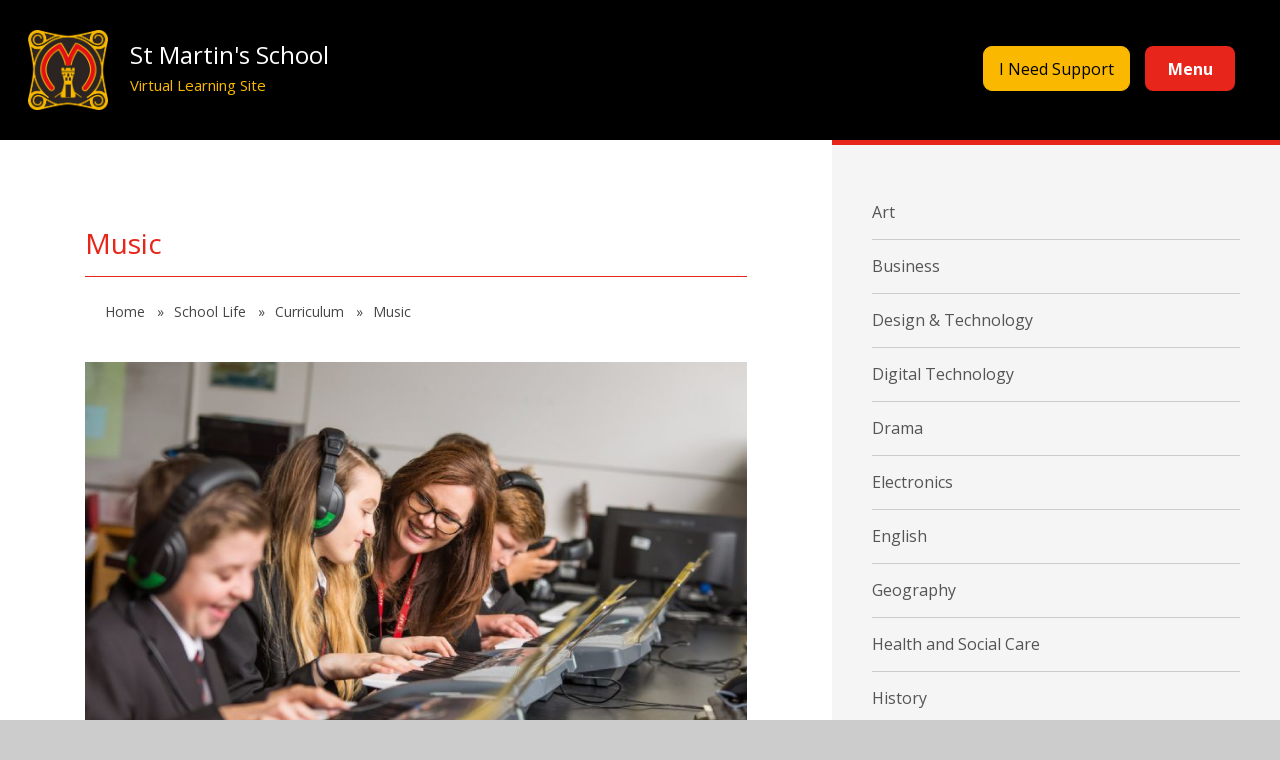

--- FILE ---
content_type: text/html
request_url: https://www.stmartins.caerphilly.sch.uk/page/?title=Music&pid=46
body_size: 51572
content:

<!DOCTYPE html>
<!--[if IE 7]><html class="no-ios no-js lte-ie9 lte-ie8 lte-ie7" lang="en" xml:lang="en"><![endif]-->
<!--[if IE 8]><html class="no-ios no-js lte-ie9 lte-ie8"  lang="en" xml:lang="en"><![endif]-->
<!--[if IE 9]><html class="no-ios no-js lte-ie9"  lang="en" xml:lang="en"><![endif]-->
<!--[if !IE]><!--> <html class="no-ios no-js"  lang="en" xml:lang="en"><!--<![endif]-->
	<head>
		<meta http-equiv="X-UA-Compatible" content="IE=edge" />
		<meta http-equiv="content-type" content="text/html; charset=utf-8"/>
		
		<link rel="canonical" href="https://www.stmartins.caerphilly.sch.uk/page/?title=Music&amp;pid=46">
		<link rel="stylesheet" integrity="sha512-+L4yy6FRcDGbXJ9mPG8MT/3UCDzwR9gPeyFNMCtInsol++5m3bk2bXWKdZjvybmohrAsn3Ua5x8gfLnbE1YkOg==" crossorigin="anonymous" referrerpolicy="no-referrer" media="screen" href="https://cdnjs.cloudflare.com/ajax/libs/font-awesome/4.5.0/css/font-awesome.min.css?cache=260112">
<!--[if IE 7]><link rel="stylesheet" media="screen" href="https://cdn.juniperwebsites.co.uk/_includes/font-awesome/4.2.0/css/font-awesome-ie7.min.css?cache=v4.6.56.3">
<![endif]-->
		<title>St Martin's School - Music</title>
		
<!--[if IE]>
<script>
console = {log:function(){return;}};
</script>
<![endif]-->

<script>
	var boolItemEditDisabled;
	var boolLanguageMode, boolLanguageEditOriginal;
	var boolViewingConnect;
	var boolConnectDashboard;
	var displayRegions = [];
	var intNewFileCount = 0;
	strItemType = "page";
	strSubItemType = "page";

	var featureSupport = {
		tagging: false,
		eventTagging: false
	};
	var boolLoggedIn = false;
boolAdminMode = false;
	var boolSuperUser = false;
strCookieBarStyle = 'none';
	intParentPageID = "27";
	intCurrentItemID = 46;
	var intCurrentCatID = "";
boolIsHomePage = false;
	boolItemEditDisabled = true;
	boolLanguageEditOriginal=true;
	strCurrentLanguage='en-gb';	strFileAttachmentsUploadLocation = 'bottom';	boolViewingConnect = false;	boolConnectDashboard = false;	var objEditorComponentList = {};

</script>

<script src="https://cdn.juniperwebsites.co.uk/admin/_includes/js/mutation_events.min.js?cache=v4.6.56.3"></script>
<script src="https://cdn.juniperwebsites.co.uk/admin/_includes/js/jquery/jquery.js?cache=v4.6.56.3"></script>
<script src="https://cdn.juniperwebsites.co.uk/admin/_includes/js/jquery/jquery.prefilter.js?cache=v4.6.56.3"></script>
<script src="https://cdn.juniperwebsites.co.uk/admin/_includes/js/jquery/jquery.query.js?cache=v4.6.56.3"></script>
<script src="https://cdn.juniperwebsites.co.uk/admin/_includes/js/jquery/js.cookie.js?cache=v4.6.56.3"></script>
<script src="/_includes/editor/template-javascript.asp?cache=260112"></script>
<script src="/admin/_includes/js/functions/minified/functions.login.new.asp?cache=260112"></script>

  <script>

  </script>
<link href="https://www.stmartins.caerphilly.sch.uk/feeds/pages.asp?pid=46&lang=en" rel="alternate" type="application/rss+xml" title="St Martin's School - Music - Page Updates"><link href="https://www.stmartins.caerphilly.sch.uk/feeds/comments.asp?title=Music&amp;item=page&amp;pid=46" rel="alternate" type="application/rss+xml" title="St Martin's School - Music - Page Comments"><link rel="stylesheet" media="screen" href="/_site/css/main.css?cache=260112">


	<meta name="mobile-web-app-capable" content="yes">
	<meta name="apple-mobile-web-app-capable" content="yes">
	<meta name="viewport" content="width=device-width, initial-scale=1, minimum-scale=1, maximum-scale=1">
	<link rel="author" href="/humans.txt">
	<link rel="icon" href="/_site/images/favicons/favicon.ico">
	<link rel="apple-touch-icon" href="/_site/images/favicons/favicon.png">
	<link href='https://fonts.googleapis.com/css?family=Open+Sans:400,400italic,600,600italic,700,700italic,300italic,300' rel='stylesheet' type='text/css'>

	<script type="text/javascript">
	var iOS = ( navigator.userAgent.match(/(iPad|iPhone|iPod)/g) ? true : false );
	if (iOS) { $('html').removeClass('no-ios').addClass('ios'); }
	</script><link rel="stylesheet" media="screen" href="https://cdn.juniperwebsites.co.uk/_includes/css/content-blocks.css?cache=v4.6.56.3">
<link rel="stylesheet" media="screen" href="/_includes/css/cookie-colour.asp?cache=260112">
<link rel="stylesheet" media="screen" href="https://cdn.juniperwebsites.co.uk/_includes/css/cookies.css?cache=v4.6.56.3">
<link rel="stylesheet" media="screen" href="https://cdn.juniperwebsites.co.uk/_includes/css/cookies.advanced.css?cache=v4.6.56.3">
<link rel="stylesheet" media="screen" href="https://cdn.juniperwebsites.co.uk/_includes/css/overlord.css?cache=v4.6.56.3">
<link rel="stylesheet" media="screen" href="https://cdn.juniperwebsites.co.uk/_includes/css/templates.css?cache=v4.6.56.3">
<link rel="stylesheet" media="screen" href="/_site/css/attachments.css?cache=260112">
<link rel="stylesheet" media="screen" href="/_site/css/templates.css?cache=260112">
<style>#print_me { display: none;}</style><link rel="stylesheet" media="screen" href="/_site/css/content.css"><script src="https://cdn.juniperwebsites.co.uk/admin/_includes/js/modernizr.js?cache=v4.6.56.3"></script>
<script integrity="sha256-oTyWrNiP6Qftu4vs2g0RPCKr3g1a6QTlITNgoebxRc4=" crossorigin="anonymous" referrerpolicy="no-referrer" src="https://code.jquery.com/ui/1.10.4/jquery-ui.min.js?cache=260112"></script>
<script src="https://cdn.juniperwebsites.co.uk/admin/_includes/js/jquery/jquery.ui.timepicker.min.js?cache=v4.6.56.3"></script>
<link rel="stylesheet" media="screen" href="https://cdn.juniperwebsites.co.uk/admin/_includes/css/jquery.ui.timepicker.css?cache=v4.6.56.3">
<script src="https://cdn.juniperwebsites.co.uk/admin/_includes/js/jquery/jquery-ui.touch-punch.min.js?cache=v4.6.56.3"></script>
<link rel="stylesheet" media="screen" href="https://cdn.juniperwebsites.co.uk/admin/_includes/css/jquery-ui.css?cache=v4.6.56.3">
<script src="https://cdn.juniperwebsites.co.uk/_includes/js/swfobject.js?cache=v4.6.56.3"></script>

        <meta property="og:site_name" content="St Martin's School" />
        <meta property="og:title" content="Music" />
        <meta property="og:image" content="https://www.stmartins.caerphilly.sch.uk/_site/images/design/thumbnail.jpg" />
        <meta property="og:type" content="website" />
        <meta property="twitter:card" content="summary" />
</head>


    <body>


<div id="print_me"></div>
<div class="mason mason--inner">

	<section class="access">
		<a class="access__anchor" name="header"></a>
		<a class="access__link" href="#content">Skip to content &darr;</a>
	</section>
	<span class="menu__overlay"></span>
	<header class="header">

		<a class="logo__link" href="/" title="St Martin's School"><img src="/_site/images/design/logo-inner.png" alt="St Martin's School" /></a>
		<h1 class="header__title">St Martin's School</h1>
		<span class="header__title__sub">Virtual Learning Site</span>
		<div class="header__buttons">
			<button class="header__btn" data-toggle=".mason--menu">
				<span class="header__btn__text">
					<span class="header__btn__text header__btn__text--open">Menu</span>
					<span class="header__btn__text header__btn__text--close">Close</span>
				</span>
			</button>
			<div class="support__link"><a href="https://docs.google.com/forms/d/1ZFmsFFiz3GqTxZkGiWHw9V88eOqJRiu5gMQagdtoAQk/viewform?edit_requested=true">I Need Support</a></div>
			<!--<a class="facebook__link" href="https://www.facebook.com/stmartinscaerphilly" target="_blank">
				<span class="link__logo facebook__link--white"></span>
				<span class="link__logo facebook__link--hover"></span>
			</a>-->
			<!--<a class="twitter__link" href="https://twitter.com/StMartinsInfo" target="_blank" style="margin-right: 15px;">
				<span class="link__logo twitter__link--white"></span>
				<span class="link__logo twitter__link--hover"></span>
			</a>-->
		</div>
		
	</header>

	<section class="menu">		
		<nav class="menu__sidebar">
			<ul class="menu__sidebar__list"><li class="menu__sidebar__list__item menu__sidebar__list__item--page_1 menu__sidebar__list__item--subitems"><a class="menu__sidebar__list__item__link" id="page_1" href="/"><span>Home <span class="welsh">Hafan</span></span></a><button class="menu__sidebar__list__item__button" data-tab=".menu__sidebar__list__item--page_1--expand"><i class="menu__sidebar__list__item__button__icon fa fa-angle-down"></i></button><ul class="menu__sidebar__list__item__sub"><li class="menu__sidebar__list__item menu__sidebar__list__item--photo_gallery_7"><a class="menu__sidebar__list__item__link" id="photo_gallery_7" href="/gallery/?pid=1&amp;gcatid=7"><span></span></a><button class="menu__sidebar__list__item__button" data-tab=".menu__sidebar__list__item--photo_gallery_7--expand"><i class="menu__sidebar__list__item__button__icon fa fa-angle-down"></i></button></li><li class="menu__sidebar__list__item menu__sidebar__list__item--photo_gallery_8"><a class="menu__sidebar__list__item__link" id="photo_gallery_8" href="/gallery/?pid=1&amp;gcatid=8"><span></span></a><button class="menu__sidebar__list__item__button" data-tab=".menu__sidebar__list__item--photo_gallery_8--expand"><i class="menu__sidebar__list__item__button__icon fa fa-angle-down"></i></button></li><li class="menu__sidebar__list__item menu__sidebar__list__item--photo_gallery_9"><a class="menu__sidebar__list__item__link" id="photo_gallery_9" href="/gallery/?pid=1&amp;gcatid=9"><span></span></a><button class="menu__sidebar__list__item__button" data-tab=".menu__sidebar__list__item--photo_gallery_9--expand"><i class="menu__sidebar__list__item__button__icon fa fa-angle-down"></i></button></li></ul></li><li class="menu__sidebar__list__item menu__sidebar__list__item--page_7 menu__sidebar__list__item--subitems"><a class="menu__sidebar__list__item__link" id="page_7" href="/page/?title=Our+School+%5BEin+Hysgol%5D&amp;pid=7"><span>Our School <span class="welsh">Ein Hysgol</span></span></a><button class="menu__sidebar__list__item__button" data-tab=".menu__sidebar__list__item--page_7--expand"><i class="menu__sidebar__list__item__button__icon fa fa-angle-down"></i></button><ul class="menu__sidebar__list__item__sub"><li class="menu__sidebar__list__item menu__sidebar__list__item--page_17"><a class="menu__sidebar__list__item__link" id="page_17" href="/page/?title=Governors+%5BLlywodraethwyr%5D&amp;pid=17"><span>Governors <span class="welsh">Llywodraethwyr</span></span></a><button class="menu__sidebar__list__item__button" data-tab=".menu__sidebar__list__item--page_17--expand"><i class="menu__sidebar__list__item__button__icon fa fa-angle-down"></i></button></li><li class="menu__sidebar__list__item menu__sidebar__list__item--page_1197"><a class="menu__sidebar__list__item__link" id="page_1197" href="/page/?title=Staff+%5BStaff%5D&amp;pid=1197"><span>Staff <span class="welsh">Staff</span></span></a><button class="menu__sidebar__list__item__button" data-tab=".menu__sidebar__list__item--page_1197--expand"><i class="menu__sidebar__list__item__button__icon fa fa-angle-down"></i></button></li><li class="menu__sidebar__list__item menu__sidebar__list__item--page_2"><a class="menu__sidebar__list__item__link" id="page_2" href="/page/?title=Contact+Us+%5BCyswllt%5D&amp;pid=2"><span>Contact Us <span class="welsh">Cyswllt</span></span></a><button class="menu__sidebar__list__item__button" data-tab=".menu__sidebar__list__item--page_2--expand"><i class="menu__sidebar__list__item__button__icon fa fa-angle-down"></i></button></li><li class="menu__sidebar__list__item menu__sidebar__list__item--page_1156"><a class="menu__sidebar__list__item__link" id="page_1156" href="/page/?title=Current+Vacancies+%5BSwyddi+Gwag%5D&amp;pid=1156"><span>Current Vacancies <span class="welsh">Swyddi Gwag</span></span></a><button class="menu__sidebar__list__item__button" data-tab=".menu__sidebar__list__item--page_1156--expand"><i class="menu__sidebar__list__item__button__icon fa fa-angle-down"></i></button></li><li class="menu__sidebar__list__item menu__sidebar__list__item--url_9"><a class="menu__sidebar__list__item__link" id="url_9" href="https://sites.google.com/stmartins.caerphilly.sch.uk/soldiers-of-our-school/history-of-the-school" target="_blank" rel="external"><span>History of St Martin's <span class="welsh">Hanes Martin Sant</span></span></a><button class="menu__sidebar__list__item__button" data-tab=".menu__sidebar__list__item--url_9--expand"><i class="menu__sidebar__list__item__button__icon fa fa-angle-down"></i></button></li><li class="menu__sidebar__list__item menu__sidebar__list__item--page_2271"><a class="menu__sidebar__list__item__link" id="page_2271" href="/page/?title=Old+Boys+Association+%5BCymdeithas+Hen+Fechgyn%5D&amp;pid=2271"><span>Old Boys Association <span class="welsh">Cymdeithas Hen Fechgyn</span></span></a><button class="menu__sidebar__list__item__button" data-tab=".menu__sidebar__list__item--page_2271--expand"><i class="menu__sidebar__list__item__button__icon fa fa-angle-down"></i></button></li><li class="menu__sidebar__list__item menu__sidebar__list__item--url_10"><a class="menu__sidebar__list__item__link" id="url_10" href="https://sites.google.com/stmartins.caerphilly.sch.uk/stmartinsglobalnetwork/home" target="_blank" rel="external"><span>St Martin's Global Network <span class="welsh">Rhwydwaith byd-eang Martin Sant</span></span></a><button class="menu__sidebar__list__item__button" data-tab=".menu__sidebar__list__item--url_10--expand"><i class="menu__sidebar__list__item__button__icon fa fa-angle-down"></i></button></li></ul></li><li class="menu__sidebar__list__item menu__sidebar__list__item--page_1219 menu__sidebar__list__item--subitems"><a class="menu__sidebar__list__item__link" id="page_1219" href="/page/?title=Why+St%2E+Martin%27s+School+%5BPam+Ysgol+Martin+Sant%5D&amp;pid=1219"><span>Why St. Martin's School <span class="welsh">Pam Ysgol Martin Sant</span></span></a><button class="menu__sidebar__list__item__button" data-tab=".menu__sidebar__list__item--page_1219--expand"><i class="menu__sidebar__list__item__button__icon fa fa-angle-down"></i></button><ul class="menu__sidebar__list__item__sub"><li class="menu__sidebar__list__item menu__sidebar__list__item--url_8"><a class="menu__sidebar__list__item__link" id="url_8" href="https://www.stmartins.caerphilly.sch.uk/_site/data/virtual_tour/index.html" target="_blank" rel="external"><span>Virtual Tour <span class="welsh">Taith Rithwir</span></span></a><button class="menu__sidebar__list__item__button" data-tab=".menu__sidebar__list__item--url_8--expand"><i class="menu__sidebar__list__item__button__icon fa fa-angle-down"></i></button></li><li class="menu__sidebar__list__item menu__sidebar__list__item--page_11"><a class="menu__sidebar__list__item__link" id="page_11" href="/page/?title=Prospectus+%5BProspectws%5D&amp;pid=11"><span>Prospectus <span class="welsh">Prospectws</span></span></a><button class="menu__sidebar__list__item__button" data-tab=".menu__sidebar__list__item--page_11--expand"><i class="menu__sidebar__list__item__button__icon fa fa-angle-down"></i></button></li><li class="menu__sidebar__list__item menu__sidebar__list__item--page_13"><a class="menu__sidebar__list__item__link" id="page_13" href="/page/?title=Admissions+%5BDerbyn%5D&amp;pid=13"><span>Admissions <span class="welsh">Derbyn</span></span></a><button class="menu__sidebar__list__item__button" data-tab=".menu__sidebar__list__item--page_13--expand"><i class="menu__sidebar__list__item__button__icon fa fa-angle-down"></i></button></li><li class="menu__sidebar__list__item menu__sidebar__list__item--page_2257"><a class="menu__sidebar__list__item__link" id="page_2257" href="/page/?title=Year+6+Information+%5BGwybodaeth+Blwyddyn+6%5D&amp;pid=2257"><span>Year 6 Information <span class="welsh">Gwybodaeth Blwyddyn 6</span></span></a><button class="menu__sidebar__list__item__button" data-tab=".menu__sidebar__list__item--page_2257--expand"><i class="menu__sidebar__list__item__button__icon fa fa-angle-down"></i></button></li></ul></li><li class="menu__sidebar__list__item menu__sidebar__list__item--page_1220 menu__sidebar__list__item--subitems menu__sidebar__list__item--selected"><a class="menu__sidebar__list__item__link" id="page_1220" href="/page/?title=School+Life+%5BBywyd+Ysgol%5D&amp;pid=1220"><span>School Life <span class="welsh">Bywyd Ysgol</span></span></a><button class="menu__sidebar__list__item__button" data-tab=".menu__sidebar__list__item--page_1220--expand"><i class="menu__sidebar__list__item__button__icon fa fa-angle-down"></i></button><ul class="menu__sidebar__list__item__sub"><li class="menu__sidebar__list__item menu__sidebar__list__item--news_category_1"><a class="menu__sidebar__list__item__link" id="news_category_1" href="/news/?pid=1220&amp;nid=1"><span>Latest News <span class="welsh">Y Newyddion Diweddaraf</span></span></a><button class="menu__sidebar__list__item__button" data-tab=".menu__sidebar__list__item--news_category_1--expand"><i class="menu__sidebar__list__item__button__icon fa fa-angle-down"></i></button></li><li class="menu__sidebar__list__item menu__sidebar__list__item--page_18"><a class="menu__sidebar__list__item__link" id="page_18" href="/page/?title=Newsletters+%5BCylchlythyrau%5D&amp;pid=18"><span>Newsletters <span class="welsh">Cylchlythyrau</span></span></a><button class="menu__sidebar__list__item__button" data-tab=".menu__sidebar__list__item--page_18--expand"><i class="menu__sidebar__list__item__button__icon fa fa-angle-down"></i></button></li><li class="menu__sidebar__list__item menu__sidebar__list__item--page_27 menu__sidebar__list__item--selected"><a class="menu__sidebar__list__item__link" id="page_27" href="/page/?title=Curriculum+%5BCwricwlwm%5D&amp;pid=27"><span>Curriculum <span class="welsh">Cwricwlwm</span></span></a><button class="menu__sidebar__list__item__button" data-tab=".menu__sidebar__list__item--page_27--expand"><i class="menu__sidebar__list__item__button__icon fa fa-angle-down"></i></button></li><li class="menu__sidebar__list__item menu__sidebar__list__item--page_1170"><a class="menu__sidebar__list__item__link" id="page_1170" href="/page/?title=Home+School+Communication+%5BCyfathrebu+Rhwng+yr+Ysgol+a%27r+Cartref%5D&amp;pid=1170"><span>Home School Communication <span class="welsh">Cyfathrebu Rhwng yr Ysgol a'r Cartref</span></span></a><button class="menu__sidebar__list__item__button" data-tab=".menu__sidebar__list__item--page_1170--expand"><i class="menu__sidebar__list__item__button__icon fa fa-angle-down"></i></button></li><li class="menu__sidebar__list__item menu__sidebar__list__item--page_20"><a class="menu__sidebar__list__item__link" id="page_20" href="/page/?title=School+Uniform+%2F+Shop+%5BGwisg+Ysgol+%2F+Siop%5D&amp;pid=20"><span>School Uniform / Shop <span class="welsh">Gwisg Ysgol / Siop</span></span></a><button class="menu__sidebar__list__item__button" data-tab=".menu__sidebar__list__item--page_20--expand"><i class="menu__sidebar__list__item__button__icon fa fa-angle-down"></i></button></li><li class="menu__sidebar__list__item menu__sidebar__list__item--page_2227"><a class="menu__sidebar__list__item__link" id="page_2227" href="/page/?title=School+Day+%5BDydd+Ysgol%5D&amp;pid=2227"><span>School Day <span class="welsh">Dydd Ysgol</span></span></a><button class="menu__sidebar__list__item__button" data-tab=".menu__sidebar__list__item--page_2227--expand"><i class="menu__sidebar__list__item__button__icon fa fa-angle-down"></i></button></li><li class="menu__sidebar__list__item menu__sidebar__list__item--page_9"><a class="menu__sidebar__list__item__link" id="page_9" href="/page/?title=Teaching+and+Learning+%5BDysgu+ac+Addysgu%5D&amp;pid=9"><span>Teaching and Learning <span class="welsh">Dysgu ac Addysgu</span></span></a><button class="menu__sidebar__list__item__button" data-tab=".menu__sidebar__list__item--page_9--expand"><i class="menu__sidebar__list__item__button__icon fa fa-angle-down"></i></button></li><li class="menu__sidebar__list__item menu__sidebar__list__item--page_21"><a class="menu__sidebar__list__item__link" id="page_21" href="/page/?title=Term+Dates+%5BDyddiadau+Tymor%5D&amp;pid=21"><span>Term Dates <span class="welsh">Dyddiadau Tymor</span></span></a><button class="menu__sidebar__list__item__button" data-tab=".menu__sidebar__list__item--page_21--expand"><i class="menu__sidebar__list__item__button__icon fa fa-angle-down"></i></button></li><li class="menu__sidebar__list__item menu__sidebar__list__item--page_1212"><a class="menu__sidebar__list__item__link" id="page_1212" href="/page/?title=Wellbeing+%26amp%3B+Safeguarding+%5BLlesiant+%26amp%3B+Diogelu%5D&amp;pid=1212"><span>Wellbeing &amp; Safeguarding <span class="welsh">Llesiant &amp; Diogelu</span></span></a><button class="menu__sidebar__list__item__button" data-tab=".menu__sidebar__list__item--page_1212--expand"><i class="menu__sidebar__list__item__button__icon fa fa-angle-down"></i></button></li></ul></li><li class="menu__sidebar__list__item menu__sidebar__list__item--page_1221 menu__sidebar__list__item--subitems"><a class="menu__sidebar__list__item__link" id="page_1221" href="/page/?title=Information+%26amp%3B+documents+%5BGwybodaeth+%26amp%3B+dogfennau%5D&amp;pid=1221"><span>Information &amp; documents <span class="welsh">Gwybodaeth &amp; dogfennau</span></span></a><button class="menu__sidebar__list__item__button" data-tab=".menu__sidebar__list__item--page_1221--expand"><i class="menu__sidebar__list__item__button__icon fa fa-angle-down"></i></button><ul class="menu__sidebar__list__item__sub"><li class="menu__sidebar__list__item menu__sidebar__list__item--page_12"><a class="menu__sidebar__list__item__link" id="page_12" href="/page/?title=School+Priorities+%5BBlaenoriaethau+Ysgol%5D&amp;pid=12"><span>School Priorities <span class="welsh">Blaenoriaethau Ysgol</span></span></a><button class="menu__sidebar__list__item__button" data-tab=".menu__sidebar__list__item--page_12--expand"><i class="menu__sidebar__list__item__button__icon fa fa-angle-down"></i></button></li><li class="menu__sidebar__list__item menu__sidebar__list__item--page_2224"><a class="menu__sidebar__list__item__link" id="page_2224" href="/page/?title=ALN+Additional+Learning+Needs+%5BADY+Anghenion+Dysgu+Ychwanegol%5D&amp;pid=2224"><span>ALN Additional Learning Needs <span class="welsh">ADY Anghenion Dysgu Ychwanegol</span></span></a><button class="menu__sidebar__list__item__button" data-tab=".menu__sidebar__list__item--page_2224--expand"><i class="menu__sidebar__list__item__button__icon fa fa-angle-down"></i></button></li><li class="menu__sidebar__list__item menu__sidebar__list__item--page_1167"><a class="menu__sidebar__list__item__link" id="page_1167" href="/page/?title=Attendance+%5BPresenoldeb%5D&amp;pid=1167"><span>Attendance <span class="welsh">Presenoldeb</span></span></a><button class="menu__sidebar__list__item__button" data-tab=".menu__sidebar__list__item--page_1167--expand"><i class="menu__sidebar__list__item__button__icon fa fa-angle-down"></i></button></li><li class="menu__sidebar__list__item menu__sidebar__list__item--page_1179"><a class="menu__sidebar__list__item__link" id="page_1179" href="/page/?title=Careers+Wales+%5BGyrfa+Cymru%5D&amp;pid=1179"><span>Careers Wales <span class="welsh">Gyrfa Cymru</span></span></a><button class="menu__sidebar__list__item__button" data-tab=".menu__sidebar__list__item--page_1179--expand"><i class="menu__sidebar__list__item__button__icon fa fa-angle-down"></i></button></li><li class="menu__sidebar__list__item menu__sidebar__list__item--page_1196"><a class="menu__sidebar__list__item__link" id="page_1196" href="/page/?title=Data+Protection+%5BDiogelu+Data%5D&amp;pid=1196"><span>Data Protection <span class="welsh">Diogelu Data</span></span></a><button class="menu__sidebar__list__item__button" data-tab=".menu__sidebar__list__item--page_1196--expand"><i class="menu__sidebar__list__item__button__icon fa fa-angle-down"></i></button></li><li class="menu__sidebar__list__item menu__sidebar__list__item--page_1174"><a class="menu__sidebar__list__item__link" id="page_1174" href="/page/?title=Examinations+%5BArholiadau%5D&amp;pid=1174"><span>Examinations <span class="welsh">Arholiadau</span></span></a><button class="menu__sidebar__list__item__button" data-tab=".menu__sidebar__list__item--page_1174--expand"><i class="menu__sidebar__list__item__button__icon fa fa-angle-down"></i></button></li><li class="menu__sidebar__list__item menu__sidebar__list__item--page_1176"><a class="menu__sidebar__list__item__link" id="page_1176" href="/page/?title=Grant+Plans+%5BCynlluniau+Grant%5D&amp;pid=1176"><span>Grant Plans <span class="welsh">Cynlluniau Grant</span></span></a><button class="menu__sidebar__list__item__button" data-tab=".menu__sidebar__list__item--page_1176--expand"><i class="menu__sidebar__list__item__button__icon fa fa-angle-down"></i></button></li><li class="menu__sidebar__list__item menu__sidebar__list__item--page_16"><a class="menu__sidebar__list__item__link" id="page_16" href="/page/?title=Inspection+Reports+%5BAdroddiadau+arolygu%5D&amp;pid=16"><span>Inspection Reports <span class="welsh">Adroddiadau arolygu</span></span></a><button class="menu__sidebar__list__item__button" data-tab=".menu__sidebar__list__item--page_16--expand"><i class="menu__sidebar__list__item__button__icon fa fa-angle-down"></i></button></li><li class="menu__sidebar__list__item menu__sidebar__list__item--page_1223"><a class="menu__sidebar__list__item__link" id="page_1223" href="/page/?title=Internet+Safety+%5BDiogelwch+ar+Lein%5D&amp;pid=1223"><span>Internet Safety <span class="welsh">Diogelwch ar Lein</span></span></a><button class="menu__sidebar__list__item__button" data-tab=".menu__sidebar__list__item--page_1223--expand"><i class="menu__sidebar__list__item__button__icon fa fa-angle-down"></i></button></li><li class="menu__sidebar__list__item menu__sidebar__list__item--page_15"><a class="menu__sidebar__list__item__link" id="page_15" href="/page/?title=Policies+%26amp%3B+Documents+%5BPolisiau+%26amp%3B+Dogfennau%5D&amp;pid=15"><span>Policies &amp; Documents <span class="welsh">Polisiau &amp; Dogfennau</span></span></a><button class="menu__sidebar__list__item__button" data-tab=".menu__sidebar__list__item--page_15--expand"><i class="menu__sidebar__list__item__button__icon fa fa-angle-down"></i></button></li><li class="menu__sidebar__list__item menu__sidebar__list__item--page_1194"><a class="menu__sidebar__list__item__link" id="page_1194" href="/page/?title=School+Meals+%5BBwyd+Ysgol%5D&amp;pid=1194"><span>School Meals <span class="welsh">Bwyd Ysgol</span></span></a><button class="menu__sidebar__list__item__button" data-tab=".menu__sidebar__list__item--page_1194--expand"><i class="menu__sidebar__list__item__button__icon fa fa-angle-down"></i></button></li></ul></li><li class="menu__sidebar__list__item menu__sidebar__list__item--page_28 menu__sidebar__list__item--subitems"><a class="menu__sidebar__list__item__link" id="page_28" href="/page/?title=Sixth+Form+Centre+%5BCanolfan+y+Chweched%5D&amp;pid=28"><span>Sixth Form Centre <span class="welsh">Canolfan y Chweched</span></span></a><button class="menu__sidebar__list__item__button" data-tab=".menu__sidebar__list__item--page_28--expand"><i class="menu__sidebar__list__item__button__icon fa fa-angle-down"></i></button><ul class="menu__sidebar__list__item__sub"><li class="menu__sidebar__list__item menu__sidebar__list__item--page_1134"><a class="menu__sidebar__list__item__link" id="page_1134" href="/page/?title=Why+St%2E+Martin%27s+Sixth+Form+%5BPam+Chweched+Dosbarth+Ysgol+Martin+Sant%5D&amp;pid=1134"><span>Why St. Martin's Sixth Form <span class="welsh">Pam Chweched Dosbarth Ysgol Martin Sant</span></span></a><button class="menu__sidebar__list__item__button" data-tab=".menu__sidebar__list__item--page_1134--expand"><i class="menu__sidebar__list__item__button__icon fa fa-angle-down"></i></button></li><li class="menu__sidebar__list__item menu__sidebar__list__item--page_1136"><a class="menu__sidebar__list__item__link" id="page_1136" href="/page/?title=Applying+for+Sixth+Form+%5BCynnig+am+y+Chweched+Dosbarth%5D&amp;pid=1136"><span>Applying for Sixth Form <span class="welsh">Cynnig am y Chweched Dosbarth</span></span></a><button class="menu__sidebar__list__item__button" data-tab=".menu__sidebar__list__item--page_1136--expand"><i class="menu__sidebar__list__item__button__icon fa fa-angle-down"></i></button></li><li class="menu__sidebar__list__item menu__sidebar__list__item--page_79"><a class="menu__sidebar__list__item__link" id="page_79" href="/page/?title=Education+Maintenance+Allowance+%28EMA%29+%5BLwfans+Cynhaliaeth+Addysg+%28LCA%29%5D&amp;pid=79"><span>Education Maintenance Allowance (EMA) <span class="welsh">Lwfans Cynhaliaeth Addysg (LCA)</span></span></a><button class="menu__sidebar__list__item__button" data-tab=".menu__sidebar__list__item--page_79--expand"><i class="menu__sidebar__list__item__button__icon fa fa-angle-down"></i></button></li><li class="menu__sidebar__list__item menu__sidebar__list__item--page_1216"><a class="menu__sidebar__list__item__link" id="page_1216" href="/page/?title=Alumni+%5BAlumni%5D&amp;pid=1216"><span>Alumni <span class="welsh">Alumni</span></span></a><button class="menu__sidebar__list__item__button" data-tab=".menu__sidebar__list__item--page_1216--expand"><i class="menu__sidebar__list__item__button__icon fa fa-angle-down"></i></button></li><li class="menu__sidebar__list__item menu__sidebar__list__item--page_2236"><a class="menu__sidebar__list__item__link" id="page_2236" href="/page/?title=Revision+and+Examinations+%5BAdolygu+ac+Arholiadau%5D&amp;pid=2236"><span>Revision and Examinations <span class="welsh">Adolygu ac Arholiadau</span></span></a><button class="menu__sidebar__list__item__button" data-tab=".menu__sidebar__list__item--page_2236--expand"><i class="menu__sidebar__list__item__button__icon fa fa-angle-down"></i></button></li><li class="menu__sidebar__list__item menu__sidebar__list__item--page_2233"><a class="menu__sidebar__list__item__link" id="page_2233" href="/page/?title=St+Martins+Sixth+Form+Prospectus+%5BProsbectws+Chweched+Dosbarth+St+Martin%27s%5D&amp;pid=2233"><span>St Martins Sixth Form Prospectus <span class="welsh">Prosbectws Chweched Dosbarth St Martin's</span></span></a><button class="menu__sidebar__list__item__button" data-tab=".menu__sidebar__list__item--page_2233--expand"><i class="menu__sidebar__list__item__button__icon fa fa-angle-down"></i></button></li><li class="menu__sidebar__list__item menu__sidebar__list__item--page_2230"><a class="menu__sidebar__list__item__link" id="page_2230" href="/page/?title=UCAS+and+Personal+Statement+%5BUCAS+a+Datganiad+Personol%5D&amp;pid=2230"><span>UCAS and Personal Statement <span class="welsh">UCAS a Datganiad Personol</span></span></a><button class="menu__sidebar__list__item__button" data-tab=".menu__sidebar__list__item--page_2230--expand"><i class="menu__sidebar__list__item__button__icon fa fa-angle-down"></i></button></li><li class="menu__sidebar__list__item menu__sidebar__list__item--page_2231"><a class="menu__sidebar__list__item__link" id="page_2231" href="/page/?title=UNIFROG+%5BUnifrog%5D&amp;pid=2231"><span>UNIFROG <span class="welsh">Unifrog</span></span></a><button class="menu__sidebar__list__item__button" data-tab=".menu__sidebar__list__item--page_2231--expand"><i class="menu__sidebar__list__item__button__icon fa fa-angle-down"></i></button></li></ul></li><li class="menu__sidebar__list__item menu__sidebar__list__item--page_2225 menu__sidebar__list__item--subitems"><a class="menu__sidebar__list__item__link" id="page_2225" href="/page/?title=Hire+Facilities+%5BLlogi+Cyfleusterau%5D&amp;pid=2225"><span>Hire Facilities <span class="welsh">Llogi Cyfleusterau</span></span></a><button class="menu__sidebar__list__item__button" data-tab=".menu__sidebar__list__item--page_2225--expand"><i class="menu__sidebar__list__item__button__icon fa fa-angle-down"></i></button><ul class="menu__sidebar__list__item__sub"><li class="menu__sidebar__list__item menu__sidebar__list__item--url_13"><a class="menu__sidebar__list__item__link" id="url_13" href="https://gavbushell.wixsite.com/mountain-sound-recor" target="_blank" rel="external"><span>Music Studio <span class="welsh">Stiwdio Gerdd</span></span></a><button class="menu__sidebar__list__item__button" data-tab=".menu__sidebar__list__item--url_13--expand"><i class="menu__sidebar__list__item__button__icon fa fa-angle-down"></i></button></li></ul></li><li class="menu__sidebar__list__item menu__sidebar__list__item--url_14"><a class="menu__sidebar__list__item__link" id="url_14" href="http://bit.ly/stmartinsgovernors" target="_blank" rel="external"><span>Governors' Login <span class="welsh">Mewngofnodi'r Llywodraethwyr</span></span></a><button class="menu__sidebar__list__item__button" data-tab=".menu__sidebar__list__item--url_14--expand"><i class="menu__sidebar__list__item__button__icon fa fa-angle-down"></i></button></li></ul><ul class="menu__quick__list"></ul>	

		</nav>
	</section>

	

	<main class="main">
		<a href="#main" class="anchor__point"></a>
		<div class="main__inner">
		<div class="content content--page"><h1 class="content__title" id="itemTitle">Music</h1>
			<h1 class="content__title__translate">
				Music
			</h1>
			<nav class="breadcrumbs">
				<ul class="breadcrumbs__list"><li class="breadcrumbs__list__item breadcrumbs__list__item--page_1"><a class="breadcrumbs__list__item__link" id="page_1" href="/">Home <span class="welsh">Hafan</span></a><span class="breadcrumbs__list__item__sep">&raquo;</span></li><li class="breadcrumbs__list__item breadcrumbs__list__item--page_1220 breadcrumbs__list__item--selected"><a class="breadcrumbs__list__item__link" id="page_1220" href="/page/?title=School+Life+%5BBywyd+Ysgol%5D&amp;pid=1220">School Life <span class="welsh">Bywyd Ysgol</span></a><span class="breadcrumbs__list__item__sep">&raquo;</span></li><li class="breadcrumbs__list__item breadcrumbs__list__item--page_27 breadcrumbs__list__item--selected"><a class="breadcrumbs__list__item__link" id="page_27" href="/page/?title=Curriculum+%5BCwricwlwm%5D&amp;pid=27">Curriculum <span class="welsh">Cwricwlwm</span></a><span class="breadcrumbs__list__item__sep">&raquo;</span></li><li class="breadcrumbs__list__item breadcrumbs__list__item--page_46 breadcrumbs__list__item--selected breadcrumbs__list__item--final"><a class="breadcrumbs__list__item__link" id="page_46" href="/page/?title=Music&amp;pid=46">Music</a><span class="breadcrumbs__list__item__sep">&raquo;</span></li></ul>
	        </nav>
			<a class="content__anchor" name="content"></a>
			<div class="content__region"><div>
<p><img alt="" height="500" src="/_site/data/files/users/21/images/4882D06E4EC2417FFB701CDA5827FFC9.jpg" width="780" /><strong>Key Stage 3&nbsp;</strong></p>

<p>All pupils are given the opportunity to study music. In their lessons pupils perform, listen to, and evaluate music across a range of historical periods, genres, styles and traditions.&nbsp;They are also given the opportunity to compose their own music and&nbsp;learn to play&nbsp;a musical instrument, if they wish.</p>

<p><strong>GCSE</strong></p>

<p>&nbsp;We follow the WJEC specification for GCSE Music.&nbsp;The course is made up of the following units:</p>

<p><u>Unit 1: Performing</u></p>

<p>Section A: Performing. A minimum of two pieces, one of which must be an ensemble performance of at least one minute duration. The other piece(s) may be either solo and/or ensemble. One of the pieces performed must link to an area of study of the learner&#39;s choice. Section B: A programme note for one of the pieces chosen for performance, linked to an area&nbsp;of study.</p>

<p><u>Unit 2: Composing</u></p>

<p style="text-align:justify">Section A: Two compositions, one of which must be in response to a brief set by WJEC. Le<img alt="" src="/_site/data/files/users/21/images/C1DB9B4727F1BCC671A65A2E957A3D82.jpg" style="margin:0 0 1em 1em; float:right" width="49.6%" />arners will choose one brief from a choice of four, each one linked to a different&nbsp;area of study.&nbsp;The second composition is a free composition for which learners set their own brief. Section B: An evaluation of the piece composed in response to a brief set by WJEC.</p>

<p><u>U</u><u>nit 3: Appraising</u></p>

<p>Pupils have to answer eight questions in total, two on each of the four areas of study.Two of the&nbsp;questions are based on prepared extracts set by WJEC.</p>

<p><strong>KS5 AS Level</strong></p>

<p><u>AS Unit 1: Performing</u></p>

<p>This includes a performance consisting of a minimum of two pieces either as a soloist or as&nbsp;part of an ensemble or a combination of both. One piece must reflect the&nbsp;musical characteristics of one area of study.</p>

<p><u>AS Unit 2: Composing</u></p>

<p>In this unit pupils must create two compositions;&nbsp;The first, is a&nbsp;piece of at least 1 minute duration which uses the techniques associated&nbsp;with the Western Classical Tradition, in response to a brief set by WJEC. The second,&nbsp;A free composition of at least 2 minutes duration.&nbsp;</p>

<p><u>AS Unit 3: Appraising</u></p>

<p>Pupils have two areas of&nbsp;study - A: The Western Classical Tradition (Part 1).&nbsp;B: Rock and Pop 1965-1990. C: Musical Theatre, Porter, Rodgers, Schonberg and Lloyd-Webber.&nbsp;D - &nbsp;Jazz 1940-1965.</p>
</div>
				</div>
			</div>
				
				<nav class="subnav">
				<a class="subnav__anchor" name="subnav"></a>		
					<ul class="subnav__list"><li class="subnav__list__item subnav__list__item--page_33"><a class="subnav__list__item__link" id="page_33" href="/page/?title=Art&amp;pid=33">Art</a></li><li class="subnav__list__item subnav__list__item--page_35"><a class="subnav__list__item__link" id="page_35" href="/page/?title=Business&amp;pid=35">Business</a></li><li class="subnav__list__item subnav__list__item--page_53"><a class="subnav__list__item__link" id="page_53" href="/page/?title=Design+%26amp%3B+Technology&amp;pid=53">Design &amp; Technology</a></li><li class="subnav__list__item subnav__list__item--page_43"><a class="subnav__list__item__link" id="page_43" href="/page/?title=Digital+Technology&amp;pid=43">Digital Technology</a></li><li class="subnav__list__item subnav__list__item--page_37"><a class="subnav__list__item__link" id="page_37" href="/page/?title=Drama&amp;pid=37">Drama</a></li><li class="subnav__list__item subnav__list__item--page_38"><a class="subnav__list__item__link" id="page_38" href="/page/?title=Electronics&amp;pid=38">Electronics</a></li><li class="subnav__list__item subnav__list__item--page_39"><a class="subnav__list__item__link" id="page_39" href="/page/?title=English&amp;pid=39">English</a></li><li class="subnav__list__item subnav__list__item--page_41"><a class="subnav__list__item__link" id="page_41" href="/page/?title=Geography&amp;pid=41">Geography</a></li><li class="subnav__list__item subnav__list__item--page_81"><a class="subnav__list__item__link" id="page_81" href="/page/?title=Health+and+Social+Care&amp;pid=81">Health and Social Care</a></li><li class="subnav__list__item subnav__list__item--page_42"><a class="subnav__list__item__link" id="page_42" href="/page/?title=History&amp;pid=42">History</a></li><li class="subnav__list__item subnav__list__item--page_83"><a class="subnav__list__item__link" id="page_83" href="/page/?title=Criminology&amp;pid=83">Criminology</a></li><li class="subnav__list__item subnav__list__item--page_44"><a class="subnav__list__item__link" id="page_44" href="/page/?title=Mathematics&amp;pid=44">Mathematics</a></li><li class="subnav__list__item subnav__list__item--page_45"><a class="subnav__list__item__link" id="page_45" href="/page/?title=Media+Studies&amp;pid=45">Media Studies</a></li><li class="subnav__list__item subnav__list__item--page_46 subnav__list__item--selected subnav__list__item--final"><a class="subnav__list__item__link" id="page_46" href="/page/?title=Music&amp;pid=46">Music</a></li><li class="subnav__list__item subnav__list__item--page_36"><a class="subnav__list__item__link" id="page_36" href="/page/?title=Personal%2C+Social+Education+%26amp%3B+Careers&amp;pid=36">Personal, Social Education &amp; Careers</a></li><li class="subnav__list__item subnav__list__item--page_47"><a class="subnav__list__item__link" id="page_47" href="/page/?title=Physical+Education&amp;pid=47">Physical Education</a></li><li class="subnav__list__item subnav__list__item--page_57"><a class="subnav__list__item__link" id="page_57" href="/page/?title=Psychology&amp;pid=57">Psychology</a></li><li class="subnav__list__item subnav__list__item--page_49"><a class="subnav__list__item__link" id="page_49" href="/page/?title=Religious+Education&amp;pid=49">Religious Education</a></li><li class="subnav__list__item subnav__list__item--page_50"><a class="subnav__list__item__link" id="page_50" href="/page/?title=Science&amp;pid=50">Science</a></li><li class="subnav__list__item subnav__list__item--page_52"><a class="subnav__list__item__link" id="page_52" href="/page/?title=Spanish&amp;pid=52">Spanish</a></li><li class="subnav__list__item subnav__list__item--page_54"><a class="subnav__list__item__link" id="page_54" href="/page/?title=Welsh&amp;pid=54">Welsh</a></li><li class="subnav__list__item subnav__list__item--page_58"><a class="subnav__list__item__link" id="page_58" href="/page/?title=Welsh+Baccalaureate&amp;pid=58">Welsh Baccalaureate</a></li></ul>		        
			</nav>
		
		</div>

	</main>


	

	<footer class="footer">
		
		<div class="footer__legal">
			<p class="footer__link">
			<a href="/sitemap/?pid=0">View Sitemap</a> | <a href="https://www.stmartins.caerphilly.sch.uk/accessibility-statement/">Accessibility Statement</a> | <a href="https://www.stmartins.caerphilly.sch.uk/accessibility.asp?level=high-vis&amp;item=page_46" title="This link will display the current page in high visibility mode, suitable for screen reader software">High Visibility</a> | <a href="/page/?title=Contact+Us&pid=2">Contact Us</a> </p>
			<p class="footer__info">
			&copy; 2015 St Martin's School Website by <a target="_blank" href="http://www.e4education.co.uk">e4education</a></p>
		</div>
	</footer>

</div>

<!-- JS -->

<script type="text/javascript" src="/_includes/js/mason.js"></script>
<script type="text/javascript" src="/_site/js/jquery.cycle2.min.js"></script>

<script type="text/javascript">

$(document).ready(function() {

	/* --------------------------------------------------
		MENU/HERO IN OUT VIEW FUNCTIONALITY
		-------------------------------------------------- */

		$('.urgent__close').on('click', function() {
			$(this).closest('.urgent').hide()
		})
    
	    function inview(el,par,clas) {
	 		var el = $(el);
	 		var par = $(par);
		    if (el.visible(true)) { 
		    	par.removeClass(clas); 
		    } else {
		    	par.addClass(clas);
		    } 
	    }		
		// Add class to the mason on up scroll
		var lastScrollTop = 0;
		$(window).on('load scroll', function(event){
		   var st = $(this).scrollTop();
		   if (st > lastScrollTop){
		        $('.mason').addClass('mason--scrolling'); 		        
		   } else {
		        $('.mason').removeClass('mason--scrolling'); 
		   }
		  
		   lastScrollTop = st;		 
		   if (st == 0){
		   		$('.mason').removeClass('mason--shrink'); 		 
		   		} else if (st > 50) {
		   		$('.mason').addClass('mason--shrink');
		  
			   } else {
			 	$('.mason').removeClass('mason--shrink');     
		   }
		});


		$('.menu__overlay').on('click', function(){
			$('.mason').removeClass('mason--menu');
		});		


	$('.hero__slideshow').cycle({
		speed: 1400,
		timeout: 8000,
		random: true,
		slides: '.slideshow__image'
	});

	
});
$(window).on('load', function(){
	 $('.mason').addClass('loaded');

});	 
$(window).on('load resize', function(){
	  var leftHeight = $(".main").height();
	  var rightHeight = $(".subnav").height();
	      if (leftHeight > rightHeight){ $(".subnav").height(leftHeight);}
	         else{ $(".content").height(rightHeight)
	     };	
});

</script>



<!-- /JS -->


<script>
    var strDialogTitle = 'Cookie Settings',
        strDialogSaveButton = 'Save',
        strDialogRevokeButton = 'Revoke';

    $(document).ready(function(){
        $('.cookie_information__icon, .cookie_information__close').on('click', function() {
            $('.cookie_information').toggleClass('cookie_information--active');
        });

        if ($.cookie.allowed()) {
            $('.cookie_information__icon_container').addClass('cookie_information__icon_container--hidden');
            $('.cookie_information').removeClass('cookie_information--active');
        }

        $(document).on('click', '.cookie_information__button', function() {
            var strType = $(this).data('type');
            if (strType === 'settings') {
                openCookieSettings();
            } else {
                saveCookiePreferences(strType, '');
            }
        });
        if (!$('.cookie_ui').length) {
            $('body').append($('<div>', {
                class: 'cookie_ui'
            }));
        }

        var openCookieSettings = function() {
            $('body').e4eDialog({
                diagTitle: strDialogTitle,
                contentClass: 'clublist--add',
                width: '500px',
                height: '90%',
                source: '/privacy-cookies/cookie-popup.asp',
                bind: false,
                appendTo: '.cookie_ui',
                buttons: [{
                    id: 'primary',
                    label: strDialogSaveButton,
                    fn: function() {
                        var arrAllowedItems = [];
                        var strType = 'allow';
                        arrAllowedItems.push('core');
                        if ($('#cookie--targeting').is(':checked')) arrAllowedItems.push('targeting');
                        if ($('#cookie--functional').is(':checked')) arrAllowedItems.push('functional');
                        if ($('#cookie--performance').is(':checked')) arrAllowedItems.push('performance');
                        if (!arrAllowedItems.length) strType = 'deny';
                        if (!arrAllowedItems.length === 4) arrAllowedItems = 'all';
                        saveCookiePreferences(strType, arrAllowedItems.join(','));
                        this.close();
                    }
                }, {
                    id: 'close',
                    
                    label: strDialogRevokeButton,
                    
                    fn: function() {
                        saveCookiePreferences('deny', '');
                        this.close();
                    }
                }]
            });
        }
        var saveCookiePreferences = function(strType, strCSVAllowedItems) {
            if (!strType) return;
            if (!strCSVAllowedItems) strCSVAllowedItems = 'all';
            $.ajax({
                'url': '/privacy-cookies/json.asp?action=updateUserPreferances',
                data: {
                    preference: strType,
                    allowItems: strCSVAllowedItems === 'all' ? '' : strCSVAllowedItems
                },
                success: function(data) {
                    var arrCSVAllowedItems = strCSVAllowedItems.split(',');
                    if (data) {
                        if ('allow' === strType && (strCSVAllowedItems === 'all' || (strCSVAllowedItems.indexOf('core') > -1 && strCSVAllowedItems.indexOf('targeting') > -1) && strCSVAllowedItems.indexOf('functional') > -1 && strCSVAllowedItems.indexOf('performance') > -1)) {
                            if ($(document).find('.no__cookies').length > 0) {
                                $(document).find('.no__cookies').each(function() {
                                    if ($(this).data('replacement')) {
                                        var replacement = $(this).data('replacement')
                                        $(this).replaceWith(replacement);
                                    } else {
                                        window.location.reload();
                                    }
                                });
                            }
                            $('.cookie_information__icon_container').addClass('cookie_information__icon_container--hidden');
                            $('.cookie_information').removeClass('cookie_information--active');
                            $('.cookie_information__info').find('article').replaceWith(data);
                        } else {
                            $('.cookie_information__info').find('article').replaceWith(data);
                            if(strType === 'dontSave' || strType === 'save') {
                                $('.cookie_information').removeClass('cookie_information--active');
                            } else if(strType === 'deny') {
                                $('.cookie_information').addClass('cookie_information--active');
                            } else {
                                $('.cookie_information').removeClass('cookie_information--active');
                            }
                        }
                    }
                }
            });
        }
    });
</script><script>
var loadedJS = {"https://cdn.juniperwebsites.co.uk/admin/_includes/js/mutation_events.min.js": true,"https://cdn.juniperwebsites.co.uk/admin/_includes/js/jquery/jquery.js": true,"https://cdn.juniperwebsites.co.uk/admin/_includes/js/jquery/jquery.prefilter.js": true,"https://cdn.juniperwebsites.co.uk/admin/_includes/js/jquery/jquery.query.js": true,"https://cdn.juniperwebsites.co.uk/admin/_includes/js/jquery/js.cookie.js": true,"/_includes/editor/template-javascript.asp": true,"/admin/_includes/js/functions/minified/functions.login.new.asp": true,"https://cdn.juniperwebsites.co.uk/admin/_includes/js/modernizr.js": true,"https://code.jquery.com/ui/1.10.4/jquery-ui.min.js": true,"https://cdn.juniperwebsites.co.uk/admin/_includes/js/jquery/jquery.ui.timepicker.min.js": true,"https://cdn.juniperwebsites.co.uk/admin/_includes/js/jquery/jquery-ui.touch-punch.min.js": true,"https://cdn.juniperwebsites.co.uk/_includes/js/swfobject.js": true};
var loadedCSS = {"https://cdnjs.cloudflare.com/ajax/libs/font-awesome/4.5.0/css/font-awesome.min.css": true,"https://cdn.juniperwebsites.co.uk/_includes/font-awesome/4.2.0/css/font-awesome-ie7.min.css": true,"/_site/css/main.css": true,"https://cdn.juniperwebsites.co.uk/_includes/css/content-blocks.css": true,"/_includes/css/cookie-colour.asp": true,"https://cdn.juniperwebsites.co.uk/_includes/css/cookies.css": true,"https://cdn.juniperwebsites.co.uk/_includes/css/cookies.advanced.css": true,"https://cdn.juniperwebsites.co.uk/_includes/css/overlord.css": true,"https://cdn.juniperwebsites.co.uk/_includes/css/templates.css": true,"/_site/css/attachments.css": true,"/_site/css/templates.css": true,"https://cdn.juniperwebsites.co.uk/admin/_includes/css/jquery.ui.timepicker.css": true,"https://cdn.juniperwebsites.co.uk/admin/_includes/css/jquery-ui.css": true};
</script>
<!-- Piwik --><script>var _paq = _paq || [];_paq.push(['setDownloadClasses', 'webstats_download']);_paq.push(['trackPageView']);_paq.push(['enableLinkTracking']);(function(){var u="//webstats.juniperwebsites.co.uk/";_paq.push(['setTrackerUrl', u+'piwik.php']);_paq.push(['setSiteId', '1748']);var d=document, g=d.createElement('script'), s=d.getElementsByTagName('script')[0];g.async=true;g.defer=true; g.src=u+'piwik.js'; s.parentNode.insertBefore(g,s);})();</script><noscript><p><img src="//webstats.juniperwebsites.co.uk/piwik.php?idsite=1748" style="border:0;" alt="" /></p></noscript><!-- End Piwik Code -->

</body>
</html>

--- FILE ---
content_type: text/css
request_url: https://www.stmartins.caerphilly.sch.uk/_site/css/main.css?cache=260112
body_size: 44420
content:
/*! normalize.css v1.1.2 | MIT License | git.io/normalize */article,aside,details,figcaption,figure,footer,header,hgroup,main,nav,section,summary{display:block}audio,canvas,video{display:inline-block;*display:inline;*zoom:1}audio:not([controls]){display:none;height:0}[hidden]{display:none}html{font-size:100%;-ms-text-size-adjust:100%;-webkit-text-size-adjust:100%}button,html,input,select,textarea{font-family:sans-serif}body{margin:0}a:focus{outline:thin dotted}a:active,a:hover{outline:0}h1{font-size:2em;margin:0.67em 0}h2{font-size:1.5em;margin:0.83em 0}h3{font-size:1.17em;margin:1em 0}h4{font-size:1em;margin:1.33em 0}h5{font-size:0.83em;margin:1.67em 0}h6{font-size:0.67em;margin:2.33em 0}abbr[title]{border-bottom:1px dotted}b,strong{font-weight:bold}blockquote{margin:1em 40px}dfn{font-style:italic}hr{-moz-box-sizing:content-box;-webkit-box-sizing:content-box;box-sizing:content-box;height:0}mark{background:#ff0;color:#000}p,pre{margin:1em 0}code,kbd,pre,samp{font-family:monospace, serif;_font-family:'courier new', monospace;font-size:1em}pre{white-space:pre;white-space:pre-wrap;word-wrap:break-word}q{quotes:none}q:after,q:before{content:'';content:none}small{font-size:80%}sub,sup{font-size:75%;line-height:0;position:relative;vertical-align:baseline}sup{top:-0.5em}sub{bottom:-0.25em}dl,menu,ol,ul{margin:1em 0}dd{margin:0 0 0 40px}menu,ol,ul{padding:0 0 0 40px}nav ol,nav ul{list-style:none;list-style-image:none}img{border:0;-ms-interpolation-mode:bicubic}svg:not(:root){overflow:hidden}figure{margin:0}form{margin:0}fieldset{border:1px solid #c0c0c0;margin:0;padding:0.35em 0.625em 0.75em}legend{border:0;padding:0;white-space:normal;*margin-left:-7px}button,input,select,textarea{font-size:100%;margin:0;vertical-align:baseline;*vertical-align:middle}button,input{line-height:normal}button,select{text-transform:none}button,html input[type=button],input[type=reset],input[type=submit]{-webkit-appearance:button;cursor:pointer;*overflow:visible}button[disabled],html input[disabled]{cursor:default}input[type=checkbox],input[type=radio]{-webkit-box-sizing:border-box;box-sizing:border-box;padding:0;*height:13px;*width:13px}input[type=search]{-webkit-appearance:textfield;-webkit-box-sizing:content-box;-moz-box-sizing:content-box;box-sizing:content-box}input[type=search]::-webkit-search-cancel-button,input[type=search]::-webkit-search-decoration{-webkit-appearance:none}button::-moz-focus-inner,input::-moz-focus-inner{border:0;padding:0}textarea{overflow:auto;vertical-align:top}table{border-collapse:collapse;border-spacing:0}body{font-size:100%}.mason,body,html{width:100%;height:100%}body{background:#CCCCCC}.mason *,.mason :after,.mason :before{-webkit-box-sizing:border-box;box-sizing:border-box;*behavior:url("/_includes/polyfills/boxsizing.htc")}.mason--resizing *{-webkit-transition:none;-o-transition:none;transition:none}.mason{width:1024px;min-height:100%;height:auto!important;height:100%;margin:0 auto;clear:both;position:relative;overflow:hidden;background:#EEEEEE}@media (min-width:0px){.mason{width:auto}}.mason{color:#444444;font-family:"Open Sans", sans-serif}button,input,select,textarea{font-family:"Open Sans", sans-serif}.video{max-width:100%;position:relative;background:#000}.video iframe{width:100%;height:100%;position:absolute;border:0}.region h1,.region h2,.region h3,.region h4,.region h5,.region h6{color:#444444;font-family:"Open Sans", sans-serif;font-weight:normal;line-height:1.5em}.region a{color:#4587D0;text-decoration:none}.region hr{width:100%;height:0;margin:0;border:0;border-bottom:1px solid #E0E0E0}.region iframe,.region img{max-width:100%}.region img{height:auto!important}.region img[data-fill]{max-width:none}.region figure{max-width:100%;padding:2px;margin:1em 0;border:1px solid #E0E0E0;background:#F8F8F8}.region figure img{clear:both}.region figure figcaption{clear:both}.region blockquote{margin:1em 0;padding:0 0 0 1em}.region table{max-width:100%;margin:1em 0;clear:both;border:1px solid #E0E0E0;background:#F8F8F8}.region td,.region th{text-align:left;padding:0.25em 0.5em;border:1px solid #E0E0E0}.region label{margin-right:.5em;display:block}.region legend{padding:0 .5em}.region label em,.region legend em{color:#CF1111;font-style:normal;margin-left:.2em}.region input{max-width:100%}.region input[type=number],.region input[type=password],.region input[type=text]{width:18em;height:2em;display:block;padding:0 0 0 .5em;border:1px solid #E0E0E0}.region input[type=checkbox],.region input[type=radio]{width:1em;height:1em;margin:.4em}.region textarea{max-width:100%;display:block;padding:.5em;border:1px solid #E0E0E0}.region select{max-width:100%;width:18em;height:2em;padding:.2em;border:1px solid #E0E0E0}.region select[size]{height:auto;padding:.2em}.region fieldset{border-color:#E0E0E0}.captcha{display:block;margin:0 0 1em}.captcha__help{max-width:28em}.captcha__help--extended{max-width:26em}.captcha__elements{width:200px}.btn{height:auto;margin-top:-1px;display:inline-block;padding:0 1em;color:#4587D0;line-height:2.8em;letter-spacing:1px;text-decoration:none;text-transform:uppercase;border:1px solid #4587D0;background:transparent;-webkit-transition:background .4s, color .4s;-o-transition:background .4s, color .4s;transition:background .4s, color .4s}.btn:focus,.btn:hover{color:#FFF;background:#4587D0}.btn__icon,.btn__text{float:left;margin:0 0.2em;line-height:inherit}.btn__icon{font-size:1.5em;margin-top:-2px}.btn--disabled{color:#999;border-color:#999;cursor:default}.btn--disabled:focus,.btn--disabled:hover{color:#999;background:transparent}.access__anchor,.anchor,.content__anchor{visibility:hidden;position:absolute;top:0}#forumUpdateForm fieldset{margin:1em 0}#forumUpdateForm .cmsForm__field{display:block;clear:both}.mason--admin .access__anchor,.mason--admin .anchor,.mason--admin .content__anchor{margin-top:-110px}.ui_toolbar{clear:both;margin:1em 0;line-height:2.1em}.ui_toolbar:after,.ui_toolbar:before{content:'';display:table}.ui_toolbar:after{clear:both}.lte-ie7 .ui_toolbar{zoom:1}.ui_left>*,.ui_right>*,.ui_toolbar>*{margin:0 .5em 0 0;float:left}.ui_right>:last-child,.ui_toolbar>:last-child{margin-right:0}.ui_left{float:left}.ui_right{float:right;margin-left:.5em}.ui_button,.ui_select,.ui_tag{margin:0 .5em 0 0;position:relative;float:left;text-align:left}.ui_button,.ui_select>div,.ui_tag{height:2.1em;padding:0 .6em;position:relative;font-size:1em;white-space:nowrap;color:#444444!important;line-height:2.1em;border:1px solid;border-color:rgba(0, 0, 0, 0.15) rgba(0, 0, 0, 0.15) rgba(0, 0, 0, 0.25);border-radius:0px;background-color:#F8F8F8;background-image:none}.ui_button:hover,.ui_select:hover>div{background-color:#E0E0E0}.ui_button.ui_button--selected,.ui_select.ui_select--selected>div{background-color:#E0E0E0}.ui_button.ui_button--disabled,.ui_select.ui_select--disabled>div{cursor:default;color:rgba(68, 68, 68, 0.25)!important;background-color:#F8F8F8}.ui_button{margin:0 .3em 0 0;cursor:pointer;outline:none!important;text-decoration:none;-webkit-transition:background .3s;-o-transition:background .3s;transition:background .3s}.ui_card{padding:1em;display:block;text-align:left;color:#444444;background-color:#F8F8F8;border:1px solid!important;border-color:rgba(0, 0, 0, 0.15) rgba(0, 0, 0, 0.15) rgba(0, 0, 0, 0.25)!important;border-radius:0px}.ui_card:after,.ui_card:before{content:'';display:table;clear:both}.ui_card--void{padding:0;overflow:hidden}.ui_card--void>*{margin:-1px -2px -1px -1px}.ui_card__img{margin:0 -1em;display:block;overflow:hidden;border:2px solid #F8F8F8}.ui_card__img--top{margin:-1em -1em 0;border-radius:0px 0px 0 0}.ui_card__img--full{margin:-1em;border-radius:0px}.ui_txt{margin:0 0 0.8em;font-weight:300;line-height:1.6em}.ui_txt__title{margin:0.6666666667em 0;font-size:1.2em;font-weight:400;line-height:1.3333333333em}.ui_txt__bold{margin:0.8em 0;font-weight:400}.ui_txt__sub{margin:-1em 0 1em;font-size:0.8em;font-weight:300;line-height:2em}.ui_txt__content{font-size:0.9em;line-height:1.7777777778em}.ui_txt__content *{display:inline;margin:0}.ui_txt--truncate_3,.ui_txt--truncate_4,.ui_txt--truncate_5,.ui_txt--truncate_6,.ui_txt--truncate_7,.ui_txt--truncate_8,.ui_txt--truncate_9{position:relative;overflow:hidden}.ui_txt--truncate_3:after,.ui_txt--truncate_4:after,.ui_txt--truncate_5:after,.ui_txt--truncate_6:after,.ui_txt--truncate_7:after,.ui_txt--truncate_8:after,.ui_txt--truncate_9:after{content:'';width:50%;height:1.6em;display:block;position:absolute;right:0;bottom:0;background:-webkit-gradient(linear, left top, right top, from(rgba(248, 248, 248, 0)), to(#f8f8f8));background:-webkit-linear-gradient(left, rgba(248, 248, 248, 0), #f8f8f8);background:-o-linear-gradient(left, rgba(248, 248, 248, 0), #f8f8f8);background:linear-gradient(to right, rgba(248, 248, 248, 0), #f8f8f8)}.ui_txt--truncate_3{height:4.8em}.ui_txt--truncate_3 .ui_txt__title{max-height:1.3333333333em;overflow:hidden}.ui_txt--truncate_4{height:6.4em}.ui_txt--truncate_4 .ui_txt__title{max-height:2.6666666667em;overflow:hidden}.ui_txt--truncate_5{height:8em}.ui_txt--truncate_5 .ui_txt__title{max-height:4em;overflow:hidden}.ui_txt--truncate_6{height:9.6em}.ui_txt--truncate_6 .ui_txt__title{max-height:5.3333333333em;overflow:hidden}.ui_txt--truncate_7{height:11.2em}.ui_txt--truncate_7 .ui_txt__title{max-height:6.6666666667em;overflow:hidden}.ui_txt--truncate_8{height:12.8em}.ui_txt--truncate_8 .ui_txt__title{max-height:8em;overflow:hidden}.ui_txt--truncate_9{height:14.4em}.ui_txt--truncate_9 .ui_txt__title{max-height:9.3333333333em;overflow:hidden}.ui_select{padding:0}.ui_select>div{padding:0 1.5em 0 .6em;cursor:pointer;outline:none!important;text-decoration:none;-webkit-transition:background .3s;-o-transition:background .3s;transition:background .3s}.ui_select>div:after{content:'';display:block;position:absolute;right:.6em;top:50%;margin-top:-2px;border:4px solid;border-left-color:transparent;border-right-color:transparent;border-bottom-color:transparent}.ui_select>ul{padding:0;margin:.75em 0 0;display:none;list-style:none;overflow:hidden;background:#fff;position:absolute;z-index:8;top:100%;right:0}.ui_select>ul li{height:2.1em;padding:.15em;clear:both;position:relative;border-bottom:1px solid #ddd}.ui_select>ul li span{width:.6em;height:.6em;margin:.6em;float:left}.ui_select>ul li label{margin:0 3.6em 0 1.8em;display:block;white-space:nowrap}.ui_select>ul li input{position:absolute;top:50%;right:0.15em;-webkit-transform:translate(0, -50%);-ms-transform:translate(0, -50%);transform:translate(0, -50%)}.ui_select--selected>ul{display:block}.ui_group{float:left;margin:0 .3em 0 0}.ui_group .ui_button{float:left;margin:0;border-radius:0;border-left-color:rgba(255, 255, 255, 0.15)}.ui_group .ui_button:first-child{border-radius:0px 0 0 0px;border-left-color:rgba(0, 0, 0, 0.15)}.ui_group .ui_button:last-child{border-radius:0 0px 0px 0}.ui_icon{height:.5em;font-size:2em;line-height:.5em;display:inline-block;font-family:"Courier New", Courier, monospace}.ui_icon--prev:after{content:"\02039";font-weight:bold}.ui_icon--next:after{content:"\0203A";font-weight:bold}.ui-tooltip{-webkit-box-shadow:0 0 5px #aaa;box-shadow:0 0 5px #aaa;max-width:300px;padding:8px;position:absolute;z-index:9999;font-size:95%;line-height:1.2}.section{width:100%;max-width:1300px;padding-right:5%;padding-left:5%;margin-right:auto;margin-left:auto;position:relative;padding-top:3em;padding-bottom:3em;text-align:center}@media (min-width:1301px){.section{max-width:none;padding-right:calc(50% - 585px);padding-left:calc(50% - 585px)}}.section:after,.section:before{content:"";display:table}.section:after{clear:both}.lte-ie7 .section{zoom:1}.access{width:100%;height:0;overflow:hidden;position:relative}.mason{background:#f5f5f5;padding-top:95px}.header{width:100%;height:125px;padding:15px 70px 60px 75px;position:fixed;top:0;left:0;z-index:9;color:#FFF;background:#000;-webkit-transition:left .5s;-o-transition:left .5s;transition:left .5s;top:0}.mason--admin .header{top:110px}.mason--preview .header{top:110px}.mason--secure .header{top:40px}.mason--admin .header{position:absolute;top:0}.header__title{margin:0;position:relative;z-index:2;font-size:16px;text-align:left;font-weight:normal}.header__title__sub{color:#fab900;font-size:15px}.header__title__sub span{display:none}.logo__link{position:absolute;left:0;top:0;height:100%;width:60px;text-align:center}.logo__link img{position:absolute;width:100%;height:auto;max-width:40px;top:0;left:0;right:0;margin:auto;bottom:60px}.support__link{position:absolute;bottom:30px;width:100%;left:0}.support__link a{padding:15px;background:#fab900;color:#000;border-radius:9px;text-align:center;text-decoration:none;margin:0 auto;display:block;position:relative;border:1px solid #fab900;-webkit-transition:border .4s ease, border-radius .4s ease, background .4s ease;-o-transition:border .4s ease, border-radius .4s ease, background .4s ease;transition:border .4s ease, border-radius .4s ease, background .4s ease;border-radius:0;padding:3px 15px}.support__link a:hover{border-radius:0}.header__btn{border:2px solid #e7251a;outline:0;position:absolute;color:#FFF;background:#e7251a;font-weight:700;text-align:center;font-size:16px;padding:0px;bottom:0;left:0;width:100%;height:30px;margin-left:0px;-webkit-transition:background .5s ease;-o-transition:background .5s ease;transition:background .5s ease}.mason--menu .header__btn{background:#000;border:2px solid #e7251a}.header__btn__text--close{display:none}.twitter__link{display:block;position:absolute;top:20px;right:50px;height:25px;width:22px}.twitter__link .twitter__link--hover,.twitter__link .twitter__link--white{position:absolute;top:0;left:0;width:100%;height:100%;display:block}.twitter__link .twitter__link--white{background:url("/_site/images/design/twitter-white.png") center no-repeat;background-size:contain}.facebook__link{display:block;width:20px;position:absolute;top:22px;right:15px;height:21px;margin-left:10px}.facebook__link .facebook__link--hover,.facebook__link .facebook__link--white{position:absolute;top:0;left:0;width:100%;height:100%}.facebook__link .facebook__link--white{background:url("/_site/images/design/facebook-white.png") center no-repeat;background-size:contain}@media (min-width:550px){.mason{padding-top:100px}.header{padding:30px 20px 30px 100px;height:100px}.header__title{text-align:left;font-size:20px}.header__title__sub span{display:inline}.header__buttons{position:absolute;right:20px;top:0px;bottom:0px;margin:auto;height:48px;padding:0;z-index:2;-webkit-transition:height .5s ease;-o-transition:height .5s ease;transition:height .5s ease}.facebook__link,.twitter__link{position:relative;float:right;top:auto;right:auto}.facebook__link{margin:0 20px}.header__btn{position:relative;float:right;left:auto;width:90px;height:45px;margin-left:0px;border-radius:8px;-webkit-transition:background .5s ease, border .5s ease, border-radius .5s ease;-o-transition:background .5s ease, border .5s ease, border-radius .5s ease;transition:background .5s ease, border .5s ease, border-radius .5s ease}.header__btn:hover{border-color:1px solid #e7251a;border-radius:25px}.mason--menu .header__btn{border-radius:25px}.support__link{position:relative;width:auto;bottom:auto;right:auto;float:right;margin-right:15px}.support__link a{padding:10.5px 15px;border-radius:9px}.support__link a:hover{border-radius:25px}.logo__link{width:80px}.logo__link img{max-width:60px;bottom:0;-webkit-transition:all .5s ease;-o-transition:all .5s ease;transition:all .5s ease}.mason--demo1 .logo__link img{bottom:0}.facebook__link,.twitter__link{height:100%}.facebook__link .facebook__link--white,.facebook__link .twitter__link--white,.twitter__link .facebook__link--white,.twitter__link .twitter__link--white{background-size:auto;opacity:1;-webkit-transition:opacity .4s ease;-o-transition:opacity .4s ease;transition:opacity .4s ease}.facebook__link .twitter__link--hover,.twitter__link .twitter__link--hover{background:url("/_site/images/design/twitter-blue.png") center no-repeat;opacity:0;-webkit-transition:opacity .4s ease;-o-transition:opacity .4s ease;transition:opacity .4s ease}.facebook__link .facebook__link--hover,.twitter__link .facebook__link--hover{background:url("/_site/images/design/facebook-blue.png") center no-repeat;opacity:0;-webkit-transition:opacity .4s ease;-o-transition:opacity .4s ease;transition:opacity .4s ease}.facebook__link:hover .facebook__link--white,.facebook__link:hover .twitter__link--white,.twitter__link:hover .facebook__link--white,.twitter__link:hover .twitter__link--white{opacity:0}.facebook__link:hover .facebook__link--hover,.facebook__link:hover .twitter__link--hover,.twitter__link:hover .facebook__link--hover,.twitter__link:hover .twitter__link--hover{opacity:1}}@media (min-width:769px){.mason{padding-top:140px}.header{-webkit-transition:height .5s ease, padding .5s ease, background .5s ease, left .8s ease;-o-transition:height .5s ease, padding .5s ease, background .5s ease, left .8s ease;transition:height .5s ease, padding .5s ease, background .5s ease, left .8s ease;padding:40px 20px 40px 130px;height:140px}.header__title{font-size:24px;margin-bottom:5px;line-height:29px;-webkit-transition:line-height .5s ease;-o-transition:line-height .5s ease;transition:line-height .5s ease}.header__title__sub{opacity:1;-webkit-transition:opacity .5s ease;-o-transition:opacity .5s ease;transition:opacity .5s ease}.logo__link{width:135px}.logo__link img{max-width:80px}.header__buttons{right:45px}.mason--shrink .header{height:65px;background:rgba(0, 0, 0, 0.9);padding:10px 20px 10px 120px}.mason--shrink .header__title__sub{opacity:0}.mason--shrink .logo__link img{max-width:41px}.mason--shrink .header__title{line-height:45px}}.lte-ie8 .mason{padding-top:140px}.lte-ie8 .header{-webkit-transition:height .5s ease, padding .5s ease, background .5s ease, left .8s ease;-o-transition:height .5s ease, padding .5s ease, background .5s ease, left .8s ease;transition:height .5s ease, padding .5s ease, background .5s ease, left .8s ease;padding:40px 20px 40px 130px;height:140px}.lte-ie8 .header__title{font-size:24px;margin-bottom:5px;line-height:29px;-webkit-transition:line-height .5s ease;-o-transition:line-height .5s ease;transition:line-height .5s ease}.lte-ie8 .header__title__sub{opacity:1;-webkit-transition:opacity .5s ease;-o-transition:opacity .5s ease;transition:opacity .5s ease}.lte-ie8 .logo__link{width:135px}.lte-ie8 .logo__link img{max-width:80px}.lte-ie8 .header__buttons{right:45px}.lte-ie8 .mason--shrink .header{height:65px;background:rgba(0, 0, 0, 0.9);padding:10px 20px 10px 120px}.lte-ie8 .mason--shrink .header__title__sub{opacity:0}.lte-ie8 .mason--shrink .logo__link img{max-width:41px}.lte-ie8 .mason--shrink .header__title{line-height:45px}@media (max-width:768px){.header{-webkit-transform:translateY(0);-ms-transform:translateY(0);transform:translateY(0);-webkit-transition:-webkit-transform .5s ease;transition:-webkit-transform .5s ease;-o-transition:transform .5s ease;transition:transform .5s ease;transition:transform .5s ease, -webkit-transform .5s ease}.mason--scrolling .header{-webkit-transform:translateY(-100%);-ms-transform:translateY(-100%);transform:translateY(-100%)}}.lte-ie8 .header{-webkit-transform:translateY(0);-ms-transform:translateY(0);transform:translateY(0);-webkit-transition:-webkit-transform .5s ease;transition:-webkit-transform .5s ease;-o-transition:transform .5s ease;transition:transform .5s ease;transition:transform .5s ease, -webkit-transform .5s ease}.lte-ie8 .mason--scrolling .header{-webkit-transform:translateY(-100%);-ms-transform:translateY(-100%);transform:translateY(-100%)}.translate__btn{background:rgba(0, 0, 0, 0.4);border:0;color:#FFF;position:absolute;top:100%;right:0;padding:5px;font-size:20px;-webkit-transition:color .3s ease;-o-transition:color .3s ease;transition:color .3s ease}.mason--translate .translate__btn,.translate__btn:hover{color:#DD4B39}#translate{position:absolute;overflow:hidden;top:100%;right:-100%;height:35px;-webkit-transition:right .3s ease;-o-transition:right .3s ease;transition:right .3s ease}#translate .goog-te-gadget>div{height:50px}#translate .goog-te-gadget>div select{position:relative;width:90%;width:calc(100% - 10px);height:40px;margin:0;left:10px}.mason--translate #translate{right:40px}@media (min-width:415px){.translate__btn{top:12px;font-size:22px;background:transparent;right:90px;z-index:3}#translate{width:200px}.mason--translate #translate{right:50px}}.lte-ie8 .translate__btn{top:12px;font-size:22px;background:transparent;right:90px;z-index:3}.lte-ie8 #translate{width:200px}.mason--translate .lte-ie8 #translate{right:50px}@media (min-width:550px){.translate__btn{right:210px;top:30px}}@media (min-width:769px){.translate__btn{right:235px;top:49px}}.lte-ie8 .translate__btn{right:235px;top:49px}.menu__overlay{position:fixed;height:100%;width:100%;top:0;left:100%;z-index:5;background:rbga(#000, 0);-webkit-transition:background .5s ease;-o-transition:background .5s ease;transition:background .5s ease}.mason--menu .menu__overlay{left:0;background:rgba(0, 0, 0, 0.2)}.mason{left:0;-webkit-transition:left .5s;-o-transition:left .5s;transition:left .5s}.menu{width:100%;position:fixed;bottom:0;left:100%;z-index:8;top:0}.mason--admin .menu{top:110px}.mason--preview .menu{top:110px}.mason--secure .menu{top:40px}.menu__sidebar{width:90%;height:100%;position:absolute;z-index:1;top:0;left:0;bottom:0;overflow:hidden;background:#333;-webkit-transition:left .5s;-o-transition:left .5s;transition:left .5s}.menu__sidebar__list{width:100%;position:absolute;z-index:1;left:-100%;bottom:5em;overflow:hidden;overflow-y:auto;padding:0;margin:0;list-style:none;-webkit-transition:left .5s;-o-transition:left .5s;transition:left .5s;top:140px}.menu__sidebar__list__item{position:relative;font-size:16px;opacity:0;-webkit-transition:opacity 1s ease 0s;-o-transition:opacity 1s ease 0s;transition:opacity 1s ease 0s}.mason--menu .menu__sidebar__list__item{opacity:1;-webkit-transition-delay:0.3s;-o-transition-delay:0.3s;transition-delay:0.3s}.mason--menu .menu__sidebar__list__item:first-child{-webkit-transition-duration:0.3s;-o-transition-duration:0.3s;transition-duration:0.3s}.mason--menu .menu__sidebar__list__item:nth-child(2){-webkit-transition-duration:0.6s;-o-transition-duration:0.6s;transition-duration:0.6s}.mason--menu .menu__sidebar__list__item:nth-child(3){-webkit-transition-duration:0.9s;-o-transition-duration:0.9s;transition-duration:0.9s}.mason--menu .menu__sidebar__list__item:nth-child(4){-webkit-transition-duration:1.2s;-o-transition-duration:1.2s;transition-duration:1.2s}.mason--menu .menu__sidebar__list__item:nth-child(5){-webkit-transition-duration:1.5s;-o-transition-duration:1.5s;transition-duration:1.5s}.mason--menu .menu__sidebar__list__item:nth-child(6){-webkit-transition-duration:1.8s;-o-transition-duration:1.8s;transition-duration:1.8s}.mason--menu .menu__sidebar__list__item:nth-child(7){-webkit-transition-duration:2.1s;-o-transition-duration:2.1s;transition-duration:2.1s}.mason--menu .menu__sidebar__list__item:nth-child(8){-webkit-transition-duration:2.4s;-o-transition-duration:2.4s;transition-duration:2.4s}.mason--menu .menu__sidebar__list__item:nth-child(9){-webkit-transition-duration:2.7s;-o-transition-duration:2.7s;transition-duration:2.7s}.mason--menu .menu__sidebar__list__item:nth-child(10){-webkit-transition-duration:3s;-o-transition-duration:3s;transition-duration:3s}.mason--menu .menu__sidebar__list__item:nth-child(11){-webkit-transition-duration:3.3s;-o-transition-duration:3.3s;transition-duration:3.3s}.mason--menu .menu__sidebar__list__item:nth-child(12){-webkit-transition-duration:3.6s;-o-transition-duration:3.6s;transition-duration:3.6s}.mason--menu .menu__sidebar__list__item:nth-child(13){-webkit-transition-duration:3.9s;-o-transition-duration:3.9s;transition-duration:3.9s}.mason--menu .menu__sidebar__list__item:nth-child(14){-webkit-transition-duration:4.2s;-o-transition-duration:4.2s;transition-duration:4.2s}.mason--menu .menu__sidebar__list__item:nth-child(15){-webkit-transition-duration:4.5s;-o-transition-duration:4.5s;transition-duration:4.5s}.mason--menu .menu__sidebar__list__item:nth-child(16){-webkit-transition-duration:4.8s;-o-transition-duration:4.8s;transition-duration:4.8s}.mason--menu .menu__sidebar__list__item:nth-child(17){-webkit-transition-duration:5.1s;-o-transition-duration:5.1s;transition-duration:5.1s}.mason--menu .menu__sidebar__list__item:nth-child(18){-webkit-transition-duration:5.4s;-o-transition-duration:5.4s;transition-duration:5.4s}.mason--menu .menu__sidebar__list__item:nth-child(19){-webkit-transition-duration:5.7s;-o-transition-duration:5.7s;transition-duration:5.7s}.mason--menu .menu__sidebar__list__item:nth-child(20){-webkit-transition-duration:6s;-o-transition-duration:6s;transition-duration:6s}.mason--menu .menu__sidebar__list__item:nth-child(21){-webkit-transition-duration:6.3s;-o-transition-duration:6.3s;transition-duration:6.3s}.mason--menu .menu__sidebar__list__item:nth-child(22){-webkit-transition-duration:6.6s;-o-transition-duration:6.6s;transition-duration:6.6s}.mason--menu .menu__sidebar__list__item:nth-child(23){-webkit-transition-duration:6.9s;-o-transition-duration:6.9s;transition-duration:6.9s}.mason--menu .menu__sidebar__list__item:nth-child(24){-webkit-transition-duration:7.2s;-o-transition-duration:7.2s;transition-duration:7.2s}.mason--menu .menu__sidebar__list__item:nth-child(25){-webkit-transition-duration:7.5s;-o-transition-duration:7.5s;transition-duration:7.5s}.mason--menu .menu__sidebar__list__item:nth-child(26){-webkit-transition-duration:7.8s;-o-transition-duration:7.8s;transition-duration:7.8s}.mason--menu .menu__sidebar__list__item:nth-child(27){-webkit-transition-duration:8.1s;-o-transition-duration:8.1s;transition-duration:8.1s}.mason--menu .menu__sidebar__list__item:nth-child(28){-webkit-transition-duration:8.4s;-o-transition-duration:8.4s;transition-duration:8.4s}.mason--menu .menu__sidebar__list__item:nth-child(29){-webkit-transition-duration:8.7s;-o-transition-duration:8.7s;transition-duration:8.7s}.mason--menu .menu__sidebar__list__item:nth-child(30){-webkit-transition-duration:9s;-o-transition-duration:9s;transition-duration:9s}.mason--menu .menu__sidebar__list__item:nth-child(31){-webkit-transition-duration:9.3s;-o-transition-duration:9.3s;transition-duration:9.3s}.mason--menu .menu__sidebar__list__item:nth-child(32){-webkit-transition-duration:9.6s;-o-transition-duration:9.6s;transition-duration:9.6s}.mason--menu .menu__sidebar__list__item:nth-child(33){-webkit-transition-duration:9.9s;-o-transition-duration:9.9s;transition-duration:9.9s}.mason--menu .menu__sidebar__list__item:nth-child(34){-webkit-transition-duration:10.2s;-o-transition-duration:10.2s;transition-duration:10.2s}.mason--menu .menu__sidebar__list__item:nth-child(35){-webkit-transition-duration:10.5s;-o-transition-duration:10.5s;transition-duration:10.5s}.mason--menu .menu__sidebar__list__item:nth-child(36){-webkit-transition-duration:10.8s;-o-transition-duration:10.8s;transition-duration:10.8s}.mason--menu .menu__sidebar__list__item:nth-child(37){-webkit-transition-duration:11.1s;-o-transition-duration:11.1s;transition-duration:11.1s}.mason--menu .menu__sidebar__list__item:nth-child(38){-webkit-transition-duration:11.4s;-o-transition-duration:11.4s;transition-duration:11.4s}.mason--menu .menu__sidebar__list__item:nth-child(39){-webkit-transition-duration:11.7s;-o-transition-duration:11.7s;transition-duration:11.7s}.mason--menu .menu__sidebar__list__item:nth-child(40){-webkit-transition-duration:12s;-o-transition-duration:12s;transition-duration:12s}.menu__sidebar__list__item__link{display:block;padding:1em;color:#FFF;text-decoration:none;border-bottom:1px solid #444}.menu__sidebar__list__item__link .welsh{display:block;font-size:15px;color:#e7251a;margin-top:2px}.menu__sidebar__list__item__button{width:auto;height:auto;padding:1em;display:none;position:absolute;right:0;top:0;border:0;outline:0;color:#FFF;background:transparent;-webkit-transition:-webkit-transform .5s ease;transition:-webkit-transform .5s ease;-o-transition:transform .5s ease;transition:transform .5s ease;transition:transform .5s ease, -webkit-transform .5s ease}.menu__sidebar__list__item--expand .menu__sidebar__list__item__button{-webkit-transform:rotate(180deg);-ms-transform:rotate(180deg);transform:rotate(180deg)}.menu__sidebar__list__item--subitems .menu__sidebar__list__item__button{display:block}.menu__sidebar__list__item__sub{padding:20px 0 .5em 15px;margin:0;display:none;overflow:hidden;border-bottom:1px solid #444}.menu__sidebar__list__item--expand .menu__sidebar__list__item__sub{display:block}.menu__sidebar__list__item__sub .menu__sidebar__list__item{left:0;opacity:1;overflow:hidden;font-size:1em;-webkit-transition:none;-o-transition:none;transition:none;margin-bottom:15px}.menu__sidebar__list__item__sub .menu__sidebar__list__item__link{color:#FFF;padding:0 1em;border:0;font-size:16px}.menu__sidebar__list__item__sub .menu__sidebar__list__item__button{display:none}@media (min-width:415px){.menu__sidebar{width:380px}}.lte-ie8 .menu__sidebar{width:380px}@media (min-width:769px){.menu__sidebar__list{top:150px}}.lte-ie8 .menu__sidebar__list{top:150px}.mason--menu,.mason--menu .menu__sidebar{left:-90%}.mason--menu .menu__sidebar__list,.mason--menu .menu__sidebar__search{left:0}@media (min-width:415px){.mason--menu{left:-5%}.mason--menu .menu__sidebar{left:-380px}}.lte-ie8 .mason--menu{left:-5%}.lte-ie8 .mason--menu .menu__sidebar{left:-380px}@media (min-width:1150px){.header__buttons{-webkit-transition:right .5s ease;-o-transition:right .5s ease;transition:right .5s ease}.menu{z-index:10}.menu__sidebar__list{top:40px}.mason--menu .header__buttons{right:420px}}.menu__quick__list{list-style:none;padding:0;margin:0;width:100%;position:absolute;left:0;bottom:0;text-align:center}.menu__quick__list__item{display:inline-block}.menu__quick__list__item a{display:block;text-decoration:none;color:#FFF;text-align:center;padding:10px 15px}.menu__quick__list__item a.menu__quick__list__item--moodle{background:url("/_site/images/design/moodle.png") no-repeat center;background-size:contain}.menu__quick__list__item a.menu__quick__list__item--moodle i{display:none}.menu__quick__list__item i{font-size:20px}.menu__quick__list__item:hover .menu__quick__list__item__name{opacity:1;-webkit-transform:scale(1);-ms-transform:scale(1);transform:scale(1)}.menu__quick__list__item__name{position:absolute;bottom:100%;left:0;width:100%;text-align:center;opacity:0;-webkit-transform:scale(0);-ms-transform:scale(0);transform:scale(0);-webkit-transition:opacity .3s ease, -webkit-transform .3s ease;transition:opacity .3s ease, -webkit-transform .3s ease;-o-transition:transform .3s ease, opacity .3s ease;transition:transform .3s ease, opacity .3s ease;transition:transform .3s ease, opacity .3s ease, -webkit-transform .3s ease}.hero{width:100%;height:20em;overflow:hidden;position:relative;background:#666}.hero__slideshow{position:absolute;width:100%;height:100%;top:0;left:0;overflow:hidden;z-index:1}.slideshow__image{position:absolute;width:100%;height:100%;top:0;left:0;overflow:hidden}.slideshow__image img{opacity:0;-webkit-transition:opacity 1s ease;-o-transition:opacity 1s ease;transition:opacity 1s ease}.slideshow__image .cycle-slide-active img{opacity:1}.breadcrumbs{width:100%;padding:20px;background:#FFF;border-top:1px solid #e7251a}.breadcrumbs__list{padding:0;margin:0;list-style:none}.breadcrumbs__list__item{display:inline-block;position:relative;font-size:14px}.breadcrumbs__list__item__link{color:#464646;text-decoration:none;white-space:nowrap}.breadcrumbs__list__item__link .welsh{display:none}.breadcrumbs__list__item__sep{margin:0 10px 0 8px}.breadcrumbs__list__item:last-child .breadcrumbs__list__item__sep{display:none}.main{width:100%;padding:0;padding-bottom:0;position:relative;font-size:1em;color:#444444;background:#fff;float:left}.main__inner{padding:20px;width:100%}.content{margin:0 auto;width:100%;line-height:1.8em}@media (max-width:899px){.content{height:auto!important}}.content>div{margin:0 auto 3em}.content>div:after,.content>div:before{content:"";display:table}.content>div:after{clear:both}.lte-ie7 .content>div{zoom:1}.content__region a{color:#e31119}.content__title,.content__title__translate{color:#e7251a;font-size:28px;font-weight:400}.content__title{display:none}.mason--admin .content__title{display:block}.content__title__translate{display:block}.content__title__translate .welsh{display:none}.mason--admin .content__title__translate{display:none}.content__share{margin:0;padding:.5em}.content__share__list{margin:0;padding:0;list-style:none}.content__share__list__icon{display:inline-block;min-width:20%;padding:.5em;font-size:2em}.content__share__list__icon--email i{color:#444}.content__share__list__icon--facebook i{color:#3B5998}.content__share__list__icon--twitter i{color:#00ACED}.content__share__list__icon--google i{color:#DD4B39}.content__share__list__icon--linkedin i{color:#007BB6}@media (min-width:900px){.main{width:100%;float:left;padding:0px}.main__inner{width:100%;max-width:1400px;padding:0;margin:0 auto;display:block;position:relative}.content{width:65%;float:left;padding:70px 6.6667% 70px}}.urgent{position:fixed;right:0;bottom:0;background:#e31119;color:#FFF;z-index:4;overflow:hidden}.urgent__list__item__more{text-decoration:none;color:#FFF;display:block;text-align:center}.urgent__icon{background:#b40d14;font-size:30px;width:100%;height:60px;position:relative;left:0;text-align:center;top:0}.urgent__icon .fa{position:absolute;height:30px;height:30px;left:0;right:0;top:0;bottom:0;margin:auto}.urgent__list__item__title{padding:20px;font-weight:600;display:inline-block}.urgent__list{padding:0;margin:0;list-style:none;line-height:1.8em}.urgent__list p{margin:0}.urgent__list__item__intro{margin:0 0 1em;display:inline-block}.urgent__close{display:block;width:40px;height:40px;border:0;background:#b40d14;padding:0;text-align:center;border-radius:50%;color:#FFF;line-height:40px;margin:0 auto 1em}@media (min-width:769px){.urgent{width:100%;bottom:0}.urgent__list__item__more{padding-left:80px;text-align:left;padding-right:50px}.urgent__list__item__title{font-size:21px}.urgent__close{position:absolute;top:0;bottom:0;right:20px;margin:auto}.urgent__icon{background:#b40d14;font-size:30px;width:80px;height:100%;position:absolute;left:0;text-align:center;top:0}.urgent__icon .fa{position:absolute;height:30px;height:30px;left:0;right:0;top:0;bottom:0;margin:auto}}.lte-ie8 .urgent{width:100%;bottom:0}.lte-ie8 .urgent__list__item__more{padding-left:80px;text-align:left;padding-right:50px}.lte-ie8 .urgent__list__item__title{font-size:21px}.lte-ie8 .urgent__close{position:absolute;top:0;bottom:0;right:20px;margin:auto}.lte-ie8 .urgent__icon{background:#b40d14;font-size:30px;width:80px;height:100%;position:absolute;left:0;text-align:center;top:0}.lte-ie8 .urgent__icon .fa{position:absolute;height:30px;height:30px;left:0;right:0;top:0;bottom:0;margin:auto}.subnav{width:100%;padding:20px;color:#555;background:#f5f5f5;text-align:center;border-top:5px solid #e7251a;border-bottom:5px solid #e7251a;float:left}@media (max-width:899px){.subnav{height:auto!important}}.subnav__title{font-size:1em;text-transform:uppercase}.subnav__list{max-width:20em;padding:1em 0 0;margin:0 auto;list-style:none}.subnav__list:after,.subnav__list:before{content:"";display:table}.subnav__list:after{clear:both}.lte-ie7 .subnav__list{zoom:1}.subnav__list__item{display:block;position:relative}.subnav__list__item:after{content:'';display:block;width:100%;height:1px;position:absolute;top:0;background:#e7251a;-webkit-transform:scale(0);-ms-transform:scale(0);transform:scale(0)}.subnav__list__item:first-child:after{display:none}.subnav__list__item:first-child .subnav__list__item__link:after{display:none}.subnav__list__item__link{padding:1em 0;display:block;position:relative;color:#555555;font-size:16px;text-decoration:none;-webkit-transition:color .4s ease;-o-transition:color .4s ease;transition:color .4s ease}.subnav__list__item__link .welsh{display:block;font-size:14px;color:#7e7e7e}.subnav__list__item__link:after{content:'';display:block;width:100%;height:1px;position:absolute;top:0;background:#cccccc}@media (min-width:600px){.subnav__list{max-width:none}.subnav__list__item{width:48%;float:left;text-align:left}.subnav__list__item:nth-child(odd){margin-right:4%}.subnav__list__item:first-child+li .subnav__list__item__link:after{display:none}}@media (min-width:900px){.subnav{width:35%;padding:0;float:right;position:relative}.subnav:after{content:"";position:absolute;width:6000px;height:100%;height:calc(100% + 10px);left:100%;top:-5px;background:inherit;border-top:5px solid #e7251a;border-bottom:5px solid #e7251a}.subnav__list{width:100%;float:left;padding:40px}.subnav__list__item{width:100%;float:left;text-align:left;position:relative}.subnav__list__item:nth-child(odd){margin-right:0%}.subnav__list__item:first-child+li .subnav__list__item__link:after{display:block}.subnav__list__item:before{content:"";position:absolute;left:-40px;top:0;height:100%;background:#e7251a;width:2px;opacity:0;-webkit-transition:opacity .3s ease;-o-transition:opacity .3s ease;transition:opacity .3s ease}.subnav__list__item:hover .subnav__list__item__link{color:#e7251a}.subnav__list__item:hover .subnav__list__item__link .welsh{color:#7e7e7e}.subnav__list__item:hover:before{opacity:1}.subnav__list__item.subnav__list__item--final:before,.subnav__list__item.subnav__list__item--selected:before{opacity:1!important}}.news{width:100%;padding:20px 0;margin-top:20px;float:left;position:relative;background:#FFF}.news__holder{width:100%;height:330px;float:left;position:relative}.news__title{font-size:25px;color:#e31119;font-weight:400;margin-left:20px}.news__holder__list{width:100%;float:left;list-style:none;padding:0;margin:0;position:relative}.news__holder__list__item{width:330px;height:230px;margin:0 auto;position:relative;display:block;float:left;padding-top:20px;padding-right:20px;border-top:5px solid #fab900}.news__holder__list__item a{text-decoration:none}.news__holder__list__item__img{width:100px;height:100px;position:relative;display:block;float:left;margin-left:20px;overflow:hidden}.news__holder__list__item__info{float:right;width:100%;padding:0px 20px}.news__holder__list__item__title{font-weight:400;color:#555555;margin:0;text-decoration:none}.news__next,.news__prev{width:40px;height:40px;position:inline-block;border-radius:50%;overflow:hidden;text-align:center;background:#FFF;color:#e31119;line-height:36px;position:absolute;cursor:pointer;border:1px solid #e31119;top:40px;font-size:22px;-webkit-transition:background .4s ease;-o-transition:background .4s ease;transition:background .4s ease}.news__next:hover,.news__prev:hover{background:#e31119;color:#FFF}.news__prev{right:70px}.news__next{right:30px}@media (min-width:415px){.news{padding:35px 0}.news__holder{height:230px!important}.news__holder__list__item{width:400px}.news__holder__list__item__info{width:80%;width:calc(100% - 120px)}.news__next,.news__prev{top:60px}.news__next{right:10%}.news__prev{right:13%}}.lte-ie8 .news{padding:35px 0}.lte-ie8 .news__holder{height:230px!important}.lte-ie8 .news__holder__list__item{width:400px}.lte-ie8 .news__holder__list__item__info{width:80%;width:calc(100% - 120px)}.lte-ie8 .news__next,.lte-ie8 .news__prev{top:60px}.lte-ie8 .news__next{right:10%}.lte-ie8 .news__prev{right:13%}@media (min-width:769px){.news{padding:70px 0;height:440px}.news__holder__list__item{width:420px;padding-top:25px;padding-right:0px;margin-right:70px}.news__holder__list__item__title{font-size:24px;-webkit-transition:color .4s ease;-o-transition:color .4s ease;transition:color .4s ease}.news__holder__list__item__title:hover{color:#e7251a}.news__holder__list__item__img{height:115px;width:115px;margin-left:0}.news__title{font-size:30px;margin:0 0 50px 0}.news__next,.news__prev{top:75px}}.lte-ie8 .news{padding:70px 0;height:440px}.lte-ie8 .news__holder__list__item{width:420px;padding-top:25px;padding-right:0px;margin-right:70px}.lte-ie8 .news__holder__list__item__title{font-size:24px;-webkit-transition:color .4s ease;-o-transition:color .4s ease;transition:color .4s ease}.lte-ie8 .news__holder__list__item__title:hover{color:#e7251a}.lte-ie8 .news__holder__list__item__img{height:115px;width:115px;margin-left:0}.lte-ie8 .news__title{font-size:30px;margin:0 0 50px 0}.lte-ie8 .news__next,.lte-ie8 .news__prev{top:75px}@media (min-width:900px){.news{margin-top:0;padding-left:6.666667%}}.footer{width:100%;padding:30px 20px;float:left;clear:both;background:#2e2e2e;line-height:1.8em;text-align:center;font-size:14px}.footer a{text-decoration:none;color:#FFF}.footer__link{color:#b7b7b7}.footer__info{color:#797979}.footer__back{font-size:3em;cursor:pointer;color:#999;-webkit-transition:color .5s;-o-transition:color .5s;transition:color .5s}.footer__back:hover{color:#FFF}.footer__legal{width:90%;max-width:1170px;margin-right:auto;margin-left:auto;float:none;margin-right:auto;margin-left:auto}.footer__legal:after,.footer__legal:before{content:"";display:table}.footer__legal:after{clear:both}.lte-ie7 .footer__legal{zoom:1}@media (min-width:769px){.footer__link{float:left}.footer__info{float:right}}.lte-ie8 .footer__link{float:left}.lte-ie8 .footer__info{float:right}.mason--slideshow_custom:after,.mason--slideshow_custom:before{content:"";display:table}.mason--slideshow_custom:after{clear:both}.lte-ie7 .mason--slideshow_custom{zoom:1}.mason--slideshow_custom ul#submissionList li{width:100%;clear:none;height:200px;overflow:hidden;padding-top:40px;margin:0 2% 10px;padding-left:10px}.mason--slideshow_custom .slideshow__custom__item{width:100%;height:100%;margin-bottom:30px}@media (min-width:769px){.mason--slideshow_custom ul#submissionList li{width:46%;float:left}}.mason--slideshow_custom .lte-ie8 ul#submissionList li{width:46%;float:left}@media (min-width:1025px){.mason--slideshow_custom ul#submissionList li{width:28%}}.lte-ie8 .mason{width:100%}.lte-ie8 .mason{padding-top:100px}.lte-ie8 .header{padding:30px 20px 30px 100px;height:100px}.lte-ie8 .header__title{text-align:left;font-size:20px}.lte-ie8 .header__title__sub span{display:inline}.lte-ie8 .header__buttons{position:absolute;right:20px;top:0px;bottom:0px;margin:auto;height:48px;padding:0;z-index:2}.lte-ie8 .facebook__link,.lte-ie8 .twitter__link{position:relative;float:right;top:auto;right:auto}.lte-ie8 .header__btn{position:relative;float:right;left:auto;width:90px;height:45px;background:#FFF;color:#e7251a;margin-left:15px;border-color:#FFF}.lte-ie8 .header__btn:hover{border-color:1px solid #e7251a;border-radius:25px}.lte-ie8 .logo__link{width:80px}.lte-ie8 .logo__link img{max-width:60px;bottom:0;-webkit-transition:all .5s ease;-o-transition:all .5s ease;transition:all .5s ease}.lte-ie8 .facebook__link,.lte-ie8 .twitter__link{height:100%}.lte-ie8 .facebook__link .facebook__link--white,.lte-ie8 .facebook__link .twitter__link--white,.lte-ie8 .twitter__link .facebook__link--white,.lte-ie8 .twitter__link .twitter__link--white{background-size:auto}.lte-ie8 .main{width:100%;float:left;padding:0px}.lte-ie8 .main__inner{width:100%;max-width:1400px;padding:0;margin:0 auto;display:block;position:relative}.lte-ie8 .content{width:65%;float:left;padding:70px 6.6667% 70px}.lte-ie8 .subnav{width:35%;padding:0;float:right;position:relative}.lte-ie8 .subnav__list{width:100%;float:left;padding:40px}.lte-ie8 .subnav__list__item{width:100%;float:left;text-align:left;position:relative}.lte-ie8 .subnav__list__item:nth-child(odd){margin-right:0%}.lte-ie8 .subnav__list__item:first-child+li .subnav__list__item__link:after{display:block}.lte-ie8 .subnav__list__item:before{content:"";position:absolute;left:-40px;top:0;height:100%;background:#e7251a;width:2px;display:none;-webkit-transition:opacity .3s ease;-o-transition:opacity .3s ease;transition:opacity .3s ease}.lte-ie8 .subnav__list__item:hover .subnav__list__item__link{color:#e7251a}.lte-ie8 .subnav__list__item:hover .subnav__list__item__link .welsh{color:#7e7e7e}.lte-ie8 .subnav__list__item:hover:before{display:block}.lte-ie8 .subnav__list__item.subnav__list__item--final:before,.lte-ie8 .subnav__list__item.subnav__list__item--selected:before{opacity:1!important}.lte-ie8 .news__holder__list__item__info{width:65%}.lte-ie7 .header{position:absolute}.content img{max-width:100%!important;height:auto!important}.content__news__img{max-width:300px;margin:0 auto}

--- FILE ---
content_type: text/css
request_url: https://www.stmartins.caerphilly.sch.uk/_site/css/attachments.css?cache=260112
body_size: 6392
content:
.content__attachments__list {
  padding: 0;
  margin: 0 -.5em;
  list-style: none;
}

.content__attachments__list li {
  padding: 0 .5em;
  margin: 0 0 1em;
}

@media all and (min-width: 415px) {
  .content__attachments__list--2 li,
  .content__attachments__list--3 li,
  .content__attachments__list--4 li {
    width: 100%;
    float: left;
  }
}
.lte-ie8 .content__attachments__list--2 li,
.lte-ie8 .content__attachments__list--3 li,
.lte-ie8 .content__attachments__list--4 li {
  width: 100%;
  float: left;
}

@media all and (min-width: 769px) {
  .content__attachments__list--3 li,
  .content__attachments__list--4 li {
    width: 100%;
  }
}
.lte-ie8 .content__attachments__list--3 li,
.lte-ie8 .content__attachments__list--4 li {
  width: 100%;
}

@media all and (min-width: 1025px) {
  .content__attachments__list--4 li {
    width: 100%;
  }
}
.content__attachments__list__item {
  padding: 0 1em;
  display: block;
  position: relative;
  text-align: left;
  text-decoration: none;
}

.content__attachments__list__item__info {
  margin-right: 2.5em;
}

.content__attachments__list__item__info__name {
  white-space: nowrap;
  text-overflow: ellipsis;
  overflow: hidden;
}

.content__attachments__list__item__icon {
  width: 3em;
  position: absolute;
  right: .5em;
  top: .5em;
  bottom: .5em;
  background: url("/_includes/images/icons/txt.gif") no-repeat center;
}

.content__attachments__list__item__icon--pdf {
  background-image: url("/_includes/images/icons/pdf.gif");
}

.content__attachments__list__item__icon--zip {
  background-image: url("/_includes/images/icons/zip.gif");
}

.content__attachments__list__item__icon--csv {
  background-image: url("/_includes/images/icons/csv.gif");
}

.content__attachments__list__item__icon--doc,
.content__attachments__list__item__icon--docx {
  background-image: url("/_includes/images/icons/doc.gif");
}

.content__attachments__list__item__icon--xls,
.content__attachments__list__item__icon--xlsx {
  background-image: url("/_includes/images/icons/xls.gif");
}

.content__attachments__list__item__icon--pub {
  background-image: url("/_includes/images/icons/pub.gif");
}

.content__attachments__list__item__icon--ppt,
.content__attachments__list__item__icon--pptx,
.content__attachments__list__item__icon--pps,
.content__attachments__list__item__icon--ppsx,
.content__attachments__list__item__icon--pptm {
  background-image: url("/_includes/images/icons/ppt.gif");
}

.content__attachments__list__item__icon--mp3 {
  background-image: url("/_includes/images/icons/mp3.gif");
}

.content__attachments__list__item__icon--gif {
  background-image: url("/_includes/images/icons/gif.gif");
}

.content__attachments__list__item__icon--jpg,
.content__attachments__list__item__icon--jpeg {
  background-image: url("/_includes/images/icons/jpg.gif");
}

.content__attachments__list__item__icon--png {
  background-image: url("/_includes/images/icons/png.gif");
}

.content__attachments__list__item__icon,
.content__attachments__list__item__icon--gif,
.content__attachments__list__item__icon--jpg,
.content__attachments__list__item__icon--jpeg,
.content__attachments__list__item__icon--png {
  background: url("/_site/images/design/attachment_icon-jpg.png") no-repeat center;
}
@media (min-device-pixel-ratio: 2), (-webkit-min-device-pixel-ratio: 2) {
  .content__attachments__list__item__icon,
  .content__attachments__list__item__icon--gif,
  .content__attachments__list__item__icon--jpg,
  .content__attachments__list__item__icon--jpeg,
  .content__attachments__list__item__icon--png {
    background-image: url("/_site/images/design/attachment_icon-jpg@2x.png");
    background-size: 35px 35px;
  }
}

.content__attachments__list__item__icon--pdf {
  background: url("/_site/images/design/attachment_icon-pdf.png") no-repeat center;
}
@media (min-device-pixel-ratio: 2), (-webkit-min-device-pixel-ratio: 2) {
  .content__attachments__list__item__icon--pdf {
    background-image: url("/_site/images/design/attachment_icon-pdf@2x.png");
    background-size: 35px 35px;
  }
}

.content__attachments__list__item__icon--zip {
  background: url("/_site/images/design/attachment_icon-zip.png") no-repeat center;
}
@media (min-device-pixel-ratio: 2), (-webkit-min-device-pixel-ratio: 2) {
  .content__attachments__list__item__icon--zip {
    background-image: url("/_site/images/design/attachment_icon-zip@2x.png");
    background-size: 35px 35px;
  }
}

.content__attachments__list__item__icon--ppt,
.content__attachments__list__item__icon--pptx,
.content__attachments__list__item__icon--pps,
.content__attachments__list__item__icon--ppsx,
.content__attachments__list__item__icon--pptm {
  background: url("/_site/images/design/attachment_icon-ppt.png") no-repeat center;
}
@media (min-device-pixel-ratio: 2), (-webkit-min-device-pixel-ratio: 2) {
  .content__attachments__list__item__icon--ppt,
  .content__attachments__list__item__icon--pptx,
  .content__attachments__list__item__icon--pps,
  .content__attachments__list__item__icon--ppsx,
  .content__attachments__list__item__icon--pptm {
    background-image: url("/_site/images/design/attachment_icon-ppt@2x.png");
    background-size: 35px 35px;
  }
}

.content__attachments__list__item__icon--doc,
.content__attachments__list__item__icon--docx,
.content__attachments__list__item__icon--txt {
  background: url("/_site/images/design/attachment_icon-doc.png") no-repeat center;
}
@media (min-device-pixel-ratio: 2), (-webkit-min-device-pixel-ratio: 2) {
  .content__attachments__list__item__icon--doc,
  .content__attachments__list__item__icon--docx,
  .content__attachments__list__item__icon--txt {
    background-image: url("/_site/images/design/attachment_icon-doc@2x.png");
    background-size: 35px 35px;
  }
}

.content__attachments__list__item__icon--xls,
.content__attachments__list__item__icon--xlsx {
  background: url("/_site/images/design/attachment_icon-xls.png") no-repeat center;
}
@media (min-device-pixel-ratio: 2), (-webkit-min-device-pixel-ratio: 2) {
  .content__attachments__list__item__icon--xls,
  .content__attachments__list__item__icon--xlsx {
    background-image: url("/_site/images/design/attachment_icon-xls@2x.png");
    background-size: 35px 35px;
  }
}


--- FILE ---
content_type: text/css
request_url: https://www.stmartins.caerphilly.sch.uk/_site/css/templates.css?cache=260112
body_size: 5577
content:
.template:before, .template:after {
  content: "";
  display: table;
}
.template:after {
  clear: both;
}
.lte-ie7 .template {
  zoom: 1;
}

.template__columns {
  margin: 0 -1em;
}

.template__columns__span {
  width: 100%;
  float: left;
  padding: 0 1em;
}

@media all and (min-width: 769px) {
  .template__columns__span--1 {
    width: 8.33333%;
  }

  .template__columns__span--2 {
    width: 16.66667%;
  }

  .template__columns__span--3 {
    width: 25.0%;
  }

  .template__columns__span--4 {
    width: 33.33333%;
  }

  .template__columns__span--5 {
    width: 41.66667%;
  }

  .template__columns__span--6 {
    width: 50.0%;
  }

  .template__columns__span--7 {
    width: 58.33333%;
  }

  .template__columns__span--8 {
    width: 66.66667%;
  }

  .template__columns__span--9 {
    width: 75.0%;
  }

  .template__columns__span--10 {
    width: 83.33333%;
  }

  .template__columns__span--11 {
    width: 91.66667%;
  }

  .template__columns__span--12 {
    width: 100.0%;
  }
}
.lte-ie8 .template__columns__span--1 {
  width: 8.33333%;
}
.lte-ie8 .template__columns__span--2 {
  width: 16.66667%;
}
.lte-ie8 .template__columns__span--3 {
  width: 25.0%;
}
.lte-ie8 .template__columns__span--4 {
  width: 33.33333%;
}
.lte-ie8 .template__columns__span--5 {
  width: 41.66667%;
}
.lte-ie8 .template__columns__span--6 {
  width: 50.0%;
}
.lte-ie8 .template__columns__span--7 {
  width: 58.33333%;
}
.lte-ie8 .template__columns__span--8 {
  width: 66.66667%;
}
.lte-ie8 .template__columns__span--9 {
  width: 75.0%;
}
.lte-ie8 .template__columns__span--10 {
  width: 83.33333%;
}
.lte-ie8 .template__columns__span--11 {
  width: 91.66667%;
}
.lte-ie8 .template__columns__span--12 {
  width: 100.0%;
}

/***** Table styling, borders on bottom rows only. table header block colour *****/

.content__region .table-container
{
    width: 100%;
    overflow-y: auto;
    _overflow: auto;
    margin: 0em 0 1em;
}

.content__region .table-container::-webkit-scrollbar
{
    -webkit-appearance: none;
    width: 14px;
    height: 14px;
}

.content__region .table-container::-webkit-scrollbar-thumb
{
    border-radius: 8px;
    border-bottom: 3px solid #fff;
    background-color: rgba(0, 0, 0, .3);
}

.content__region .table-container table {
    border:solid 0px #f7f7f7;
}
    
    
.content__region .table-container table thead tr th {
    background-color: #f7f7f7;
    border: 1px solid #f7f7f7;
}
.table-container table thead p {
    text-align:left;
}

.content__region .table-container table tr {
    border-bottom:solid 1px #0086c7;
}

.content__region .table-container table tr td {
    border:solid 0px #f7f7f7;
    background-color: #fff;
    font-size: 0.8em;
}

.content__region .table-container table tr td p {
    margin:0px;
}


/*****Table column adjust*****/

.content__region .col1 {
    min-width: 150px;
    width: 40%;
}
.content__region .col2 {
    width:20%;
}

/***** A Second table with styles to display each cell clearly *****/

.content__region .table-cells {
    width: 100%;
    overflow-y: auto;
    _overflow: auto;
    margin: 0 0 1em;
}

.content__region .table-cells::-webkit-scrollbar {
    -webkit-appearance: none;
    width: 14px;
    height: 14px;
}

.content__region .table-cells::-webkit-scrollbar-thumb {
    border-radius: 8px;
    border-bottom: 3px solid #fff !important;
    background-color: rgba(0, 0, 0, .3);
}

/***Table - alternative row color***/
.content__region .table-cells table tr {
    background: #ebebeb;
}

.content__region .table-cells table tr td {
    border:solid 1px #fff;
    vertical-align: top;

}

.content__region .table-cells table {
    border:solid 1px #fff;
}

.content__region .table-cells table tr {
    border-bottom:solid 1px #fff;
}

.content__region .table-cells table tr td p {
    vertical-align: top;
    color: #272727;
    text-align: center;
    margin: 10px;
}

.content__region .table-cells table tr th {
    background-color: #e31119;
    color:#fff;
}



hr {border: none; border-bottom: 1px solid #EFEFEF !important; clear: both; width:100% !important; max-width:100% !important;}


/**** img adjustment

.img-adjust img {
    margin-top: 9px !important;
}

img {border-radius:2px;}

****/


/*blockquote*/

.content__region blockquote {
    font-style: italic;
    font-weight: 400;
    padding: 0.5em;
    quotes: "“" "”";
    margin: 1em 0;
    display: inline-block;
    *display: inline;
    position: relative;
    text-align: center;
  }

.content__region blockquote p {
    color: #E31119;
    line-height: 1.2em;
    font-size: 1.6em;
    padding: 0 40px;
    margin: 0;
  }

.content__region blockquote p:before,
.content__region blockquote p:after {
    color: #e31119;
    font-size: 2em;
    position: absolute;
}
.content__region blockquote p:before {
    content: open-quote;
    top: 10px;
    left: 10px;
}
.content__region blockquote p::after {
    content: close-quote;
    top: 10px;
    right: 10px;
}

.content__region .cite {
  font-size: 1em;
  color: #224d37;
  margin: 20px 20px 20px 41px;
  text-align: left;
  position: relative;
}


/*** First letter aims page ***/

.our-community ul {
    list-style: none;
    margin: 0;
    padding: 0;
}

.our-community li::first-letter {
    font-size: 1.6em;
    line-height: 1.2em;
    color: #e31119;
}
